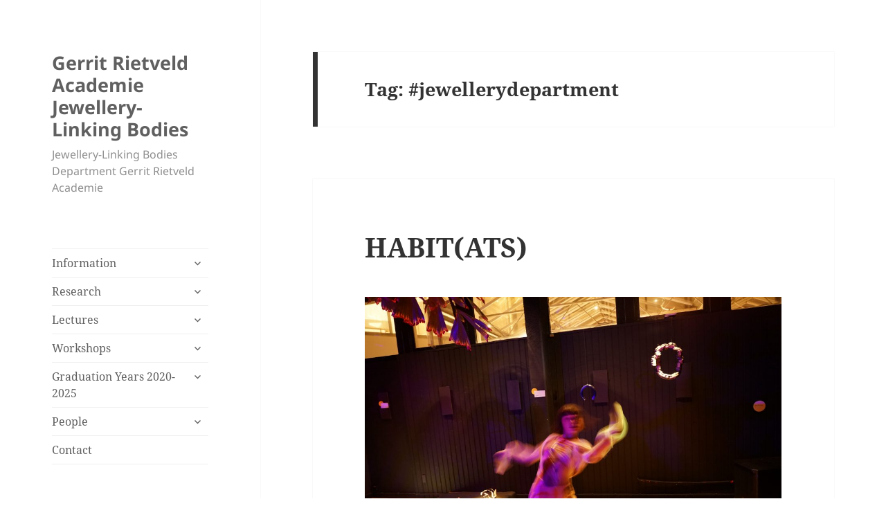

--- FILE ---
content_type: text/html; charset=UTF-8
request_url: https://www.jewellerydepartment.nl/tag/jewellerydepartment/
body_size: 19412
content:
<!DOCTYPE html>
<html lang="en-GB" class="no-js">
<head>
	<meta charset="UTF-8">
	<meta name="viewport" content="width=device-width, initial-scale=1.0">
	<link rel="profile" href="https://gmpg.org/xfn/11">
	<link rel="pingback" href="https://www.jewellerydepartment.nl/xmlrpc.php">
	<script>(function(html){html.className = html.className.replace(/\bno-js\b/,'js')})(document.documentElement);</script>
<title>#jewellerydepartment &#8211; Gerrit Rietveld Academie Jewellery-Linking Bodies</title>
<meta name='robots' content='max-image-preview:large' />
<link rel='dns-prefetch' href='//ws.sharethis.com' />
<link rel="alternate" type="application/rss+xml" title="Gerrit Rietveld Academie Jewellery-Linking Bodies &raquo; Feed" href="https://www.jewellerydepartment.nl/feed/" />
<link rel="alternate" type="application/rss+xml" title="Gerrit Rietveld Academie Jewellery-Linking Bodies &raquo; #jewellerydepartment Tag Feed" href="https://www.jewellerydepartment.nl/tag/jewellerydepartment/feed/" />
<style id='wp-img-auto-sizes-contain-inline-css'>
img:is([sizes=auto i],[sizes^="auto," i]){contain-intrinsic-size:3000px 1500px}
/*# sourceURL=wp-img-auto-sizes-contain-inline-css */
</style>
<style id='wp-emoji-styles-inline-css'>

	img.wp-smiley, img.emoji {
		display: inline !important;
		border: none !important;
		box-shadow: none !important;
		height: 1em !important;
		width: 1em !important;
		margin: 0 0.07em !important;
		vertical-align: -0.1em !important;
		background: none !important;
		padding: 0 !important;
	}
/*# sourceURL=wp-emoji-styles-inline-css */
</style>
<style id='wp-block-library-inline-css'>
:root{--wp-block-synced-color:#7a00df;--wp-block-synced-color--rgb:122,0,223;--wp-bound-block-color:var(--wp-block-synced-color);--wp-editor-canvas-background:#ddd;--wp-admin-theme-color:#007cba;--wp-admin-theme-color--rgb:0,124,186;--wp-admin-theme-color-darker-10:#006ba1;--wp-admin-theme-color-darker-10--rgb:0,107,160.5;--wp-admin-theme-color-darker-20:#005a87;--wp-admin-theme-color-darker-20--rgb:0,90,135;--wp-admin-border-width-focus:2px}@media (min-resolution:192dpi){:root{--wp-admin-border-width-focus:1.5px}}.wp-element-button{cursor:pointer}:root .has-very-light-gray-background-color{background-color:#eee}:root .has-very-dark-gray-background-color{background-color:#313131}:root .has-very-light-gray-color{color:#eee}:root .has-very-dark-gray-color{color:#313131}:root .has-vivid-green-cyan-to-vivid-cyan-blue-gradient-background{background:linear-gradient(135deg,#00d084,#0693e3)}:root .has-purple-crush-gradient-background{background:linear-gradient(135deg,#34e2e4,#4721fb 50%,#ab1dfe)}:root .has-hazy-dawn-gradient-background{background:linear-gradient(135deg,#faaca8,#dad0ec)}:root .has-subdued-olive-gradient-background{background:linear-gradient(135deg,#fafae1,#67a671)}:root .has-atomic-cream-gradient-background{background:linear-gradient(135deg,#fdd79a,#004a59)}:root .has-nightshade-gradient-background{background:linear-gradient(135deg,#330968,#31cdcf)}:root .has-midnight-gradient-background{background:linear-gradient(135deg,#020381,#2874fc)}:root{--wp--preset--font-size--normal:16px;--wp--preset--font-size--huge:42px}.has-regular-font-size{font-size:1em}.has-larger-font-size{font-size:2.625em}.has-normal-font-size{font-size:var(--wp--preset--font-size--normal)}.has-huge-font-size{font-size:var(--wp--preset--font-size--huge)}.has-text-align-center{text-align:center}.has-text-align-left{text-align:left}.has-text-align-right{text-align:right}.has-fit-text{white-space:nowrap!important}#end-resizable-editor-section{display:none}.aligncenter{clear:both}.items-justified-left{justify-content:flex-start}.items-justified-center{justify-content:center}.items-justified-right{justify-content:flex-end}.items-justified-space-between{justify-content:space-between}.screen-reader-text{border:0;clip-path:inset(50%);height:1px;margin:-1px;overflow:hidden;padding:0;position:absolute;width:1px;word-wrap:normal!important}.screen-reader-text:focus{background-color:#ddd;clip-path:none;color:#444;display:block;font-size:1em;height:auto;left:5px;line-height:normal;padding:15px 23px 14px;text-decoration:none;top:5px;width:auto;z-index:100000}html :where(.has-border-color){border-style:solid}html :where([style*=border-top-color]){border-top-style:solid}html :where([style*=border-right-color]){border-right-style:solid}html :where([style*=border-bottom-color]){border-bottom-style:solid}html :where([style*=border-left-color]){border-left-style:solid}html :where([style*=border-width]){border-style:solid}html :where([style*=border-top-width]){border-top-style:solid}html :where([style*=border-right-width]){border-right-style:solid}html :where([style*=border-bottom-width]){border-bottom-style:solid}html :where([style*=border-left-width]){border-left-style:solid}html :where(img[class*=wp-image-]){height:auto;max-width:100%}:where(figure){margin:0 0 1em}html :where(.is-position-sticky){--wp-admin--admin-bar--position-offset:var(--wp-admin--admin-bar--height,0px)}@media screen and (max-width:600px){html :where(.is-position-sticky){--wp-admin--admin-bar--position-offset:0px}}

/*# sourceURL=wp-block-library-inline-css */
</style><style id='wp-block-image-inline-css'>
.wp-block-image>a,.wp-block-image>figure>a{display:inline-block}.wp-block-image img{box-sizing:border-box;height:auto;max-width:100%;vertical-align:bottom}@media not (prefers-reduced-motion){.wp-block-image img.hide{visibility:hidden}.wp-block-image img.show{animation:show-content-image .4s}}.wp-block-image[style*=border-radius] img,.wp-block-image[style*=border-radius]>a{border-radius:inherit}.wp-block-image.has-custom-border img{box-sizing:border-box}.wp-block-image.aligncenter{text-align:center}.wp-block-image.alignfull>a,.wp-block-image.alignwide>a{width:100%}.wp-block-image.alignfull img,.wp-block-image.alignwide img{height:auto;width:100%}.wp-block-image .aligncenter,.wp-block-image .alignleft,.wp-block-image .alignright,.wp-block-image.aligncenter,.wp-block-image.alignleft,.wp-block-image.alignright{display:table}.wp-block-image .aligncenter>figcaption,.wp-block-image .alignleft>figcaption,.wp-block-image .alignright>figcaption,.wp-block-image.aligncenter>figcaption,.wp-block-image.alignleft>figcaption,.wp-block-image.alignright>figcaption{caption-side:bottom;display:table-caption}.wp-block-image .alignleft{float:left;margin:.5em 1em .5em 0}.wp-block-image .alignright{float:right;margin:.5em 0 .5em 1em}.wp-block-image .aligncenter{margin-left:auto;margin-right:auto}.wp-block-image :where(figcaption){margin-bottom:1em;margin-top:.5em}.wp-block-image.is-style-circle-mask img{border-radius:9999px}@supports ((-webkit-mask-image:none) or (mask-image:none)) or (-webkit-mask-image:none){.wp-block-image.is-style-circle-mask img{border-radius:0;-webkit-mask-image:url('data:image/svg+xml;utf8,<svg viewBox="0 0 100 100" xmlns="http://www.w3.org/2000/svg"><circle cx="50" cy="50" r="50"/></svg>');mask-image:url('data:image/svg+xml;utf8,<svg viewBox="0 0 100 100" xmlns="http://www.w3.org/2000/svg"><circle cx="50" cy="50" r="50"/></svg>');mask-mode:alpha;-webkit-mask-position:center;mask-position:center;-webkit-mask-repeat:no-repeat;mask-repeat:no-repeat;-webkit-mask-size:contain;mask-size:contain}}:root :where(.wp-block-image.is-style-rounded img,.wp-block-image .is-style-rounded img){border-radius:9999px}.wp-block-image figure{margin:0}.wp-lightbox-container{display:flex;flex-direction:column;position:relative}.wp-lightbox-container img{cursor:zoom-in}.wp-lightbox-container img:hover+button{opacity:1}.wp-lightbox-container button{align-items:center;backdrop-filter:blur(16px) saturate(180%);background-color:#5a5a5a40;border:none;border-radius:4px;cursor:zoom-in;display:flex;height:20px;justify-content:center;opacity:0;padding:0;position:absolute;right:16px;text-align:center;top:16px;width:20px;z-index:100}@media not (prefers-reduced-motion){.wp-lightbox-container button{transition:opacity .2s ease}}.wp-lightbox-container button:focus-visible{outline:3px auto #5a5a5a40;outline:3px auto -webkit-focus-ring-color;outline-offset:3px}.wp-lightbox-container button:hover{cursor:pointer;opacity:1}.wp-lightbox-container button:focus{opacity:1}.wp-lightbox-container button:focus,.wp-lightbox-container button:hover,.wp-lightbox-container button:not(:hover):not(:active):not(.has-background){background-color:#5a5a5a40;border:none}.wp-lightbox-overlay{box-sizing:border-box;cursor:zoom-out;height:100vh;left:0;overflow:hidden;position:fixed;top:0;visibility:hidden;width:100%;z-index:100000}.wp-lightbox-overlay .close-button{align-items:center;cursor:pointer;display:flex;justify-content:center;min-height:40px;min-width:40px;padding:0;position:absolute;right:calc(env(safe-area-inset-right) + 16px);top:calc(env(safe-area-inset-top) + 16px);z-index:5000000}.wp-lightbox-overlay .close-button:focus,.wp-lightbox-overlay .close-button:hover,.wp-lightbox-overlay .close-button:not(:hover):not(:active):not(.has-background){background:none;border:none}.wp-lightbox-overlay .lightbox-image-container{height:var(--wp--lightbox-container-height);left:50%;overflow:hidden;position:absolute;top:50%;transform:translate(-50%,-50%);transform-origin:top left;width:var(--wp--lightbox-container-width);z-index:9999999999}.wp-lightbox-overlay .wp-block-image{align-items:center;box-sizing:border-box;display:flex;height:100%;justify-content:center;margin:0;position:relative;transform-origin:0 0;width:100%;z-index:3000000}.wp-lightbox-overlay .wp-block-image img{height:var(--wp--lightbox-image-height);min-height:var(--wp--lightbox-image-height);min-width:var(--wp--lightbox-image-width);width:var(--wp--lightbox-image-width)}.wp-lightbox-overlay .wp-block-image figcaption{display:none}.wp-lightbox-overlay button{background:none;border:none}.wp-lightbox-overlay .scrim{background-color:#fff;height:100%;opacity:.9;position:absolute;width:100%;z-index:2000000}.wp-lightbox-overlay.active{visibility:visible}@media not (prefers-reduced-motion){.wp-lightbox-overlay.active{animation:turn-on-visibility .25s both}.wp-lightbox-overlay.active img{animation:turn-on-visibility .35s both}.wp-lightbox-overlay.show-closing-animation:not(.active){animation:turn-off-visibility .35s both}.wp-lightbox-overlay.show-closing-animation:not(.active) img{animation:turn-off-visibility .25s both}.wp-lightbox-overlay.zoom.active{animation:none;opacity:1;visibility:visible}.wp-lightbox-overlay.zoom.active .lightbox-image-container{animation:lightbox-zoom-in .4s}.wp-lightbox-overlay.zoom.active .lightbox-image-container img{animation:none}.wp-lightbox-overlay.zoom.active .scrim{animation:turn-on-visibility .4s forwards}.wp-lightbox-overlay.zoom.show-closing-animation:not(.active){animation:none}.wp-lightbox-overlay.zoom.show-closing-animation:not(.active) .lightbox-image-container{animation:lightbox-zoom-out .4s}.wp-lightbox-overlay.zoom.show-closing-animation:not(.active) .lightbox-image-container img{animation:none}.wp-lightbox-overlay.zoom.show-closing-animation:not(.active) .scrim{animation:turn-off-visibility .4s forwards}}@keyframes show-content-image{0%{visibility:hidden}99%{visibility:hidden}to{visibility:visible}}@keyframes turn-on-visibility{0%{opacity:0}to{opacity:1}}@keyframes turn-off-visibility{0%{opacity:1;visibility:visible}99%{opacity:0;visibility:visible}to{opacity:0;visibility:hidden}}@keyframes lightbox-zoom-in{0%{transform:translate(calc((-100vw + var(--wp--lightbox-scrollbar-width))/2 + var(--wp--lightbox-initial-left-position)),calc(-50vh + var(--wp--lightbox-initial-top-position))) scale(var(--wp--lightbox-scale))}to{transform:translate(-50%,-50%) scale(1)}}@keyframes lightbox-zoom-out{0%{transform:translate(-50%,-50%) scale(1);visibility:visible}99%{visibility:visible}to{transform:translate(calc((-100vw + var(--wp--lightbox-scrollbar-width))/2 + var(--wp--lightbox-initial-left-position)),calc(-50vh + var(--wp--lightbox-initial-top-position))) scale(var(--wp--lightbox-scale));visibility:hidden}}
/*# sourceURL=https://www.jewellerydepartment.nl/wp-includes/blocks/image/style.min.css */
</style>
<style id='wp-block-image-theme-inline-css'>
:root :where(.wp-block-image figcaption){color:#555;font-size:13px;text-align:center}.is-dark-theme :root :where(.wp-block-image figcaption){color:#ffffffa6}.wp-block-image{margin:0 0 1em}
/*# sourceURL=https://www.jewellerydepartment.nl/wp-includes/blocks/image/theme.min.css */
</style>
<style id='wp-block-paragraph-inline-css'>
.is-small-text{font-size:.875em}.is-regular-text{font-size:1em}.is-large-text{font-size:2.25em}.is-larger-text{font-size:3em}.has-drop-cap:not(:focus):first-letter{float:left;font-size:8.4em;font-style:normal;font-weight:100;line-height:.68;margin:.05em .1em 0 0;text-transform:uppercase}body.rtl .has-drop-cap:not(:focus):first-letter{float:none;margin-left:.1em}p.has-drop-cap.has-background{overflow:hidden}:root :where(p.has-background){padding:1.25em 2.375em}:where(p.has-text-color:not(.has-link-color)) a{color:inherit}p.has-text-align-left[style*="writing-mode:vertical-lr"],p.has-text-align-right[style*="writing-mode:vertical-rl"]{rotate:180deg}
/*# sourceURL=https://www.jewellerydepartment.nl/wp-includes/blocks/paragraph/style.min.css */
</style>
<style id='global-styles-inline-css'>
:root{--wp--preset--aspect-ratio--square: 1;--wp--preset--aspect-ratio--4-3: 4/3;--wp--preset--aspect-ratio--3-4: 3/4;--wp--preset--aspect-ratio--3-2: 3/2;--wp--preset--aspect-ratio--2-3: 2/3;--wp--preset--aspect-ratio--16-9: 16/9;--wp--preset--aspect-ratio--9-16: 9/16;--wp--preset--color--black: #000000;--wp--preset--color--cyan-bluish-gray: #abb8c3;--wp--preset--color--white: #fff;--wp--preset--color--pale-pink: #f78da7;--wp--preset--color--vivid-red: #cf2e2e;--wp--preset--color--luminous-vivid-orange: #ff6900;--wp--preset--color--luminous-vivid-amber: #fcb900;--wp--preset--color--light-green-cyan: #7bdcb5;--wp--preset--color--vivid-green-cyan: #00d084;--wp--preset--color--pale-cyan-blue: #8ed1fc;--wp--preset--color--vivid-cyan-blue: #0693e3;--wp--preset--color--vivid-purple: #9b51e0;--wp--preset--color--dark-gray: #111;--wp--preset--color--light-gray: #f1f1f1;--wp--preset--color--yellow: #f4ca16;--wp--preset--color--dark-brown: #352712;--wp--preset--color--medium-pink: #e53b51;--wp--preset--color--light-pink: #ffe5d1;--wp--preset--color--dark-purple: #2e2256;--wp--preset--color--purple: #674970;--wp--preset--color--blue-gray: #22313f;--wp--preset--color--bright-blue: #55c3dc;--wp--preset--color--light-blue: #e9f2f9;--wp--preset--gradient--vivid-cyan-blue-to-vivid-purple: linear-gradient(135deg,rgb(6,147,227) 0%,rgb(155,81,224) 100%);--wp--preset--gradient--light-green-cyan-to-vivid-green-cyan: linear-gradient(135deg,rgb(122,220,180) 0%,rgb(0,208,130) 100%);--wp--preset--gradient--luminous-vivid-amber-to-luminous-vivid-orange: linear-gradient(135deg,rgb(252,185,0) 0%,rgb(255,105,0) 100%);--wp--preset--gradient--luminous-vivid-orange-to-vivid-red: linear-gradient(135deg,rgb(255,105,0) 0%,rgb(207,46,46) 100%);--wp--preset--gradient--very-light-gray-to-cyan-bluish-gray: linear-gradient(135deg,rgb(238,238,238) 0%,rgb(169,184,195) 100%);--wp--preset--gradient--cool-to-warm-spectrum: linear-gradient(135deg,rgb(74,234,220) 0%,rgb(151,120,209) 20%,rgb(207,42,186) 40%,rgb(238,44,130) 60%,rgb(251,105,98) 80%,rgb(254,248,76) 100%);--wp--preset--gradient--blush-light-purple: linear-gradient(135deg,rgb(255,206,236) 0%,rgb(152,150,240) 100%);--wp--preset--gradient--blush-bordeaux: linear-gradient(135deg,rgb(254,205,165) 0%,rgb(254,45,45) 50%,rgb(107,0,62) 100%);--wp--preset--gradient--luminous-dusk: linear-gradient(135deg,rgb(255,203,112) 0%,rgb(199,81,192) 50%,rgb(65,88,208) 100%);--wp--preset--gradient--pale-ocean: linear-gradient(135deg,rgb(255,245,203) 0%,rgb(182,227,212) 50%,rgb(51,167,181) 100%);--wp--preset--gradient--electric-grass: linear-gradient(135deg,rgb(202,248,128) 0%,rgb(113,206,126) 100%);--wp--preset--gradient--midnight: linear-gradient(135deg,rgb(2,3,129) 0%,rgb(40,116,252) 100%);--wp--preset--gradient--dark-gray-gradient-gradient: linear-gradient(90deg, rgba(17,17,17,1) 0%, rgba(42,42,42,1) 100%);--wp--preset--gradient--light-gray-gradient: linear-gradient(90deg, rgba(241,241,241,1) 0%, rgba(215,215,215,1) 100%);--wp--preset--gradient--white-gradient: linear-gradient(90deg, rgba(255,255,255,1) 0%, rgba(230,230,230,1) 100%);--wp--preset--gradient--yellow-gradient: linear-gradient(90deg, rgba(244,202,22,1) 0%, rgba(205,168,10,1) 100%);--wp--preset--gradient--dark-brown-gradient: linear-gradient(90deg, rgba(53,39,18,1) 0%, rgba(91,67,31,1) 100%);--wp--preset--gradient--medium-pink-gradient: linear-gradient(90deg, rgba(229,59,81,1) 0%, rgba(209,28,51,1) 100%);--wp--preset--gradient--light-pink-gradient: linear-gradient(90deg, rgba(255,229,209,1) 0%, rgba(255,200,158,1) 100%);--wp--preset--gradient--dark-purple-gradient: linear-gradient(90deg, rgba(46,34,86,1) 0%, rgba(66,48,123,1) 100%);--wp--preset--gradient--purple-gradient: linear-gradient(90deg, rgba(103,73,112,1) 0%, rgba(131,93,143,1) 100%);--wp--preset--gradient--blue-gray-gradient: linear-gradient(90deg, rgba(34,49,63,1) 0%, rgba(52,75,96,1) 100%);--wp--preset--gradient--bright-blue-gradient: linear-gradient(90deg, rgba(85,195,220,1) 0%, rgba(43,180,211,1) 100%);--wp--preset--gradient--light-blue-gradient: linear-gradient(90deg, rgba(233,242,249,1) 0%, rgba(193,218,238,1) 100%);--wp--preset--font-size--small: 13px;--wp--preset--font-size--medium: 20px;--wp--preset--font-size--large: 36px;--wp--preset--font-size--x-large: 42px;--wp--preset--spacing--20: 0.44rem;--wp--preset--spacing--30: 0.67rem;--wp--preset--spacing--40: 1rem;--wp--preset--spacing--50: 1.5rem;--wp--preset--spacing--60: 2.25rem;--wp--preset--spacing--70: 3.38rem;--wp--preset--spacing--80: 5.06rem;--wp--preset--shadow--natural: 6px 6px 9px rgba(0, 0, 0, 0.2);--wp--preset--shadow--deep: 12px 12px 50px rgba(0, 0, 0, 0.4);--wp--preset--shadow--sharp: 6px 6px 0px rgba(0, 0, 0, 0.2);--wp--preset--shadow--outlined: 6px 6px 0px -3px rgb(255, 255, 255), 6px 6px rgb(0, 0, 0);--wp--preset--shadow--crisp: 6px 6px 0px rgb(0, 0, 0);}:where(.is-layout-flex){gap: 0.5em;}:where(.is-layout-grid){gap: 0.5em;}body .is-layout-flex{display: flex;}.is-layout-flex{flex-wrap: wrap;align-items: center;}.is-layout-flex > :is(*, div){margin: 0;}body .is-layout-grid{display: grid;}.is-layout-grid > :is(*, div){margin: 0;}:where(.wp-block-columns.is-layout-flex){gap: 2em;}:where(.wp-block-columns.is-layout-grid){gap: 2em;}:where(.wp-block-post-template.is-layout-flex){gap: 1.25em;}:where(.wp-block-post-template.is-layout-grid){gap: 1.25em;}.has-black-color{color: var(--wp--preset--color--black) !important;}.has-cyan-bluish-gray-color{color: var(--wp--preset--color--cyan-bluish-gray) !important;}.has-white-color{color: var(--wp--preset--color--white) !important;}.has-pale-pink-color{color: var(--wp--preset--color--pale-pink) !important;}.has-vivid-red-color{color: var(--wp--preset--color--vivid-red) !important;}.has-luminous-vivid-orange-color{color: var(--wp--preset--color--luminous-vivid-orange) !important;}.has-luminous-vivid-amber-color{color: var(--wp--preset--color--luminous-vivid-amber) !important;}.has-light-green-cyan-color{color: var(--wp--preset--color--light-green-cyan) !important;}.has-vivid-green-cyan-color{color: var(--wp--preset--color--vivid-green-cyan) !important;}.has-pale-cyan-blue-color{color: var(--wp--preset--color--pale-cyan-blue) !important;}.has-vivid-cyan-blue-color{color: var(--wp--preset--color--vivid-cyan-blue) !important;}.has-vivid-purple-color{color: var(--wp--preset--color--vivid-purple) !important;}.has-black-background-color{background-color: var(--wp--preset--color--black) !important;}.has-cyan-bluish-gray-background-color{background-color: var(--wp--preset--color--cyan-bluish-gray) !important;}.has-white-background-color{background-color: var(--wp--preset--color--white) !important;}.has-pale-pink-background-color{background-color: var(--wp--preset--color--pale-pink) !important;}.has-vivid-red-background-color{background-color: var(--wp--preset--color--vivid-red) !important;}.has-luminous-vivid-orange-background-color{background-color: var(--wp--preset--color--luminous-vivid-orange) !important;}.has-luminous-vivid-amber-background-color{background-color: var(--wp--preset--color--luminous-vivid-amber) !important;}.has-light-green-cyan-background-color{background-color: var(--wp--preset--color--light-green-cyan) !important;}.has-vivid-green-cyan-background-color{background-color: var(--wp--preset--color--vivid-green-cyan) !important;}.has-pale-cyan-blue-background-color{background-color: var(--wp--preset--color--pale-cyan-blue) !important;}.has-vivid-cyan-blue-background-color{background-color: var(--wp--preset--color--vivid-cyan-blue) !important;}.has-vivid-purple-background-color{background-color: var(--wp--preset--color--vivid-purple) !important;}.has-black-border-color{border-color: var(--wp--preset--color--black) !important;}.has-cyan-bluish-gray-border-color{border-color: var(--wp--preset--color--cyan-bluish-gray) !important;}.has-white-border-color{border-color: var(--wp--preset--color--white) !important;}.has-pale-pink-border-color{border-color: var(--wp--preset--color--pale-pink) !important;}.has-vivid-red-border-color{border-color: var(--wp--preset--color--vivid-red) !important;}.has-luminous-vivid-orange-border-color{border-color: var(--wp--preset--color--luminous-vivid-orange) !important;}.has-luminous-vivid-amber-border-color{border-color: var(--wp--preset--color--luminous-vivid-amber) !important;}.has-light-green-cyan-border-color{border-color: var(--wp--preset--color--light-green-cyan) !important;}.has-vivid-green-cyan-border-color{border-color: var(--wp--preset--color--vivid-green-cyan) !important;}.has-pale-cyan-blue-border-color{border-color: var(--wp--preset--color--pale-cyan-blue) !important;}.has-vivid-cyan-blue-border-color{border-color: var(--wp--preset--color--vivid-cyan-blue) !important;}.has-vivid-purple-border-color{border-color: var(--wp--preset--color--vivid-purple) !important;}.has-vivid-cyan-blue-to-vivid-purple-gradient-background{background: var(--wp--preset--gradient--vivid-cyan-blue-to-vivid-purple) !important;}.has-light-green-cyan-to-vivid-green-cyan-gradient-background{background: var(--wp--preset--gradient--light-green-cyan-to-vivid-green-cyan) !important;}.has-luminous-vivid-amber-to-luminous-vivid-orange-gradient-background{background: var(--wp--preset--gradient--luminous-vivid-amber-to-luminous-vivid-orange) !important;}.has-luminous-vivid-orange-to-vivid-red-gradient-background{background: var(--wp--preset--gradient--luminous-vivid-orange-to-vivid-red) !important;}.has-very-light-gray-to-cyan-bluish-gray-gradient-background{background: var(--wp--preset--gradient--very-light-gray-to-cyan-bluish-gray) !important;}.has-cool-to-warm-spectrum-gradient-background{background: var(--wp--preset--gradient--cool-to-warm-spectrum) !important;}.has-blush-light-purple-gradient-background{background: var(--wp--preset--gradient--blush-light-purple) !important;}.has-blush-bordeaux-gradient-background{background: var(--wp--preset--gradient--blush-bordeaux) !important;}.has-luminous-dusk-gradient-background{background: var(--wp--preset--gradient--luminous-dusk) !important;}.has-pale-ocean-gradient-background{background: var(--wp--preset--gradient--pale-ocean) !important;}.has-electric-grass-gradient-background{background: var(--wp--preset--gradient--electric-grass) !important;}.has-midnight-gradient-background{background: var(--wp--preset--gradient--midnight) !important;}.has-small-font-size{font-size: var(--wp--preset--font-size--small) !important;}.has-medium-font-size{font-size: var(--wp--preset--font-size--medium) !important;}.has-large-font-size{font-size: var(--wp--preset--font-size--large) !important;}.has-x-large-font-size{font-size: var(--wp--preset--font-size--x-large) !important;}
/*# sourceURL=global-styles-inline-css */
</style>

<style id='classic-theme-styles-inline-css'>
/*! This file is auto-generated */
.wp-block-button__link{color:#fff;background-color:#32373c;border-radius:9999px;box-shadow:none;text-decoration:none;padding:calc(.667em + 2px) calc(1.333em + 2px);font-size:1.125em}.wp-block-file__button{background:#32373c;color:#fff;text-decoration:none}
/*# sourceURL=/wp-includes/css/classic-themes.min.css */
</style>
<link rel='stylesheet' id='twentyfifteen-fonts-css' href='https://www.jewellerydepartment.nl/wp-content/themes/twentyfifteen/assets/fonts/noto-sans-plus-noto-serif-plus-inconsolata.css?ver=20230328' media='all' />
<link rel='stylesheet' id='genericons-css' href='https://www.jewellerydepartment.nl/wp-content/themes/twentyfifteen/genericons/genericons.css?ver=20201026' media='all' />
<link rel='stylesheet' id='twentyfifteen-style-css' href='https://www.jewellerydepartment.nl/wp-content/themes/twentyfifteen/style.css?ver=20250415' media='all' />
<style id='twentyfifteen-style-inline-css'>

		/* Custom Sidebar Text Color */
		.site-title a,
		.site-description,
		.secondary-toggle:before {
			color: #606060;
		}

		.site-title a:hover,
		.site-title a:focus {
			color: rgba( 96, 96, 96, 0.7);
		}

		.secondary-toggle {
			border-color: rgba( 96, 96, 96, 0.1);
		}

		.secondary-toggle:hover,
		.secondary-toggle:focus {
			border-color: rgba( 96, 96, 96, 0.3);
		}

		.site-title a {
			outline-color: rgba( 96, 96, 96, 0.3);
		}

		@media screen and (min-width: 59.6875em) {
			.secondary a,
			.dropdown-toggle:after,
			.widget-title,
			.widget blockquote cite,
			.widget blockquote small {
				color: #606060;
			}

			.widget button,
			.widget input[type="button"],
			.widget input[type="reset"],
			.widget input[type="submit"],
			.widget_calendar tbody a {
				background-color: #606060;
			}

			.textwidget a {
				border-color: #606060;
			}

			.secondary a:hover,
			.secondary a:focus,
			.main-navigation .menu-item-description,
			.widget,
			.widget blockquote,
			.widget .wp-caption-text,
			.widget .gallery-caption {
				color: rgba( 96, 96, 96, 0.7);
			}

			.widget button:hover,
			.widget button:focus,
			.widget input[type="button"]:hover,
			.widget input[type="button"]:focus,
			.widget input[type="reset"]:hover,
			.widget input[type="reset"]:focus,
			.widget input[type="submit"]:hover,
			.widget input[type="submit"]:focus,
			.widget_calendar tbody a:hover,
			.widget_calendar tbody a:focus {
				background-color: rgba( 96, 96, 96, 0.7);
			}

			.widget blockquote {
				border-color: rgba( 96, 96, 96, 0.7);
			}

			.main-navigation ul,
			.main-navigation li,
			.secondary-toggle,
			.widget input,
			.widget textarea,
			.widget table,
			.widget th,
			.widget td,
			.widget pre,
			.widget li,
			.widget_categories .children,
			.widget_nav_menu .sub-menu,
			.widget_pages .children,
			.widget abbr[title] {
				border-color: rgba( 96, 96, 96, 0.1);
			}

			.dropdown-toggle:hover,
			.dropdown-toggle:focus,
			.widget hr {
				background-color: rgba( 96, 96, 96, 0.1);
			}

			.widget input:focus,
			.widget textarea:focus {
				border-color: rgba( 96, 96, 96, 0.3);
			}

			.sidebar a:focus,
			.dropdown-toggle:focus {
				outline-color: rgba( 96, 96, 96, 0.3);
			}
		}
	
/*# sourceURL=twentyfifteen-style-inline-css */
</style>
<link rel='stylesheet' id='twentyfifteen-block-style-css' href='https://www.jewellerydepartment.nl/wp-content/themes/twentyfifteen/css/blocks.css?ver=20240715' media='all' />
<script src="https://www.jewellerydepartment.nl/wp-includes/js/jquery/jquery.min.js?ver=3.7.1" id="jquery-core-js"></script>
<script src="https://www.jewellerydepartment.nl/wp-includes/js/jquery/jquery-migrate.min.js?ver=3.4.1" id="jquery-migrate-js"></script>
<script id="twentyfifteen-script-js-extra">
var screenReaderText = {"expand":"\u003Cspan class=\"screen-reader-text\"\u003Eexpand child menu\u003C/span\u003E","collapse":"\u003Cspan class=\"screen-reader-text\"\u003Ecollapse child menu\u003C/span\u003E"};
//# sourceURL=twentyfifteen-script-js-extra
</script>
<script src="https://www.jewellerydepartment.nl/wp-content/themes/twentyfifteen/js/functions.js?ver=20250303" id="twentyfifteen-script-js" defer data-wp-strategy="defer"></script>
<script id='st_insights_js' src="https://ws.sharethis.com/button/st_insights.js?publisher=eba0f3ba-f9ab-408c-bc68-c28af5afe749&amp;product=feather&amp;ver=1763462005" id="feather-sharethis-js"></script>
<link rel="https://api.w.org/" href="https://www.jewellerydepartment.nl/wp-json/" /><link rel="alternate" title="JSON" type="application/json" href="https://www.jewellerydepartment.nl/wp-json/wp/v2/tags/80" /><link rel="EditURI" type="application/rsd+xml" title="RSD" href="https://www.jewellerydepartment.nl/xmlrpc.php?rsd" />
<meta name="generator" content="WordPress 6.9" />
<script type="text/javascript">//<![CDATA[
  function external_links_in_new_windows_loop() {
    if (!document.links) {
      document.links = document.getElementsByTagName('a');
    }
    var change_link = false;
    var force = '';
    var ignore = '';

    for (var t=0; t<document.links.length; t++) {
      var all_links = document.links[t];
      change_link = false;
      
      if(document.links[t].hasAttribute('onClick') == false) {
        // forced if the address starts with http (or also https), but does not link to the current domain
        if(all_links.href.search(/^http/) != -1 && all_links.href.search('www.jewellerydepartment.nl') == -1 && all_links.href.search(/^#/) == -1) {
          // console.log('Changed ' + all_links.href);
          change_link = true;
        }
          
        if(force != '' && all_links.href.search(force) != -1) {
          // forced
          // console.log('force ' + all_links.href);
          change_link = true;
        }
        
        if(ignore != '' && all_links.href.search(ignore) != -1) {
          // console.log('ignore ' + all_links.href);
          // ignored
          change_link = false;
        }

        if(change_link == true) {
          // console.log('Changed ' + all_links.href);
          document.links[t].setAttribute('onClick', 'javascript:window.open(\'' + all_links.href.replace(/'/g, '') + '\', \'_blank\', \'noopener\'); return false;');
          document.links[t].removeAttribute('target');
        }
      }
    }
  }
  
  // Load
  function external_links_in_new_windows_load(func)
  {  
    var oldonload = window.onload;
    if (typeof window.onload != 'function'){
      window.onload = func;
    } else {
      window.onload = function(){
        oldonload();
        func();
      }
    }
  }

  external_links_in_new_windows_load(external_links_in_new_windows_loop);
  //]]></script>


<style type="text/css"></style>
<style id="custom-background-css">
body.custom-background { background-color: #ffffff; }
</style>
	<style>
.synved-social-resolution-single {
display: inline-block;
}
.synved-social-resolution-normal {
display: inline-block;
}
.synved-social-resolution-hidef {
display: none;
}

@media only screen and (min--moz-device-pixel-ratio: 2),
only screen and (-o-min-device-pixel-ratio: 2/1),
only screen and (-webkit-min-device-pixel-ratio: 2),
only screen and (min-device-pixel-ratio: 2),
only screen and (min-resolution: 2dppx),
only screen and (min-resolution: 192dpi) {
	.synved-social-resolution-normal {
	display: none;
	}
	.synved-social-resolution-hidef {
	display: inline-block;
	}
}
</style></head>

<body data-rsssl=1 class="archive tag tag-jewellerydepartment tag-80 custom-background wp-embed-responsive wp-theme-twentyfifteen">
<div id="page" class="hfeed site">
	<a class="skip-link screen-reader-text" href="#content">
		Skip to content	</a>

	<div id="sidebar" class="sidebar">
		<header id="masthead" class="site-header">
			<div class="site-branding">
										<p class="site-title"><a href="https://www.jewellerydepartment.nl/" rel="home" >Gerrit Rietveld Academie Jewellery-Linking Bodies</a></p>
												<p class="site-description">Jewellery-Linking Bodies Department Gerrit Rietveld Academie</p>
										<button class="secondary-toggle">Menu and widgets</button>
			</div><!-- .site-branding -->
		</header><!-- .site-header -->

			<div id="secondary" class="secondary">

					<nav id="site-navigation" class="main-navigation">
				<div class="menu-menu1-container"><ul id="menu-menu1" class="nav-menu"><li id="menu-item-742" class="menu-item menu-item-type-custom menu-item-object-custom menu-item-has-children menu-item-742"><a>Information</a>
<ul class="sub-menu">
	<li id="menu-item-50" class="menu-item menu-item-type-post_type menu-item-object-page menu-item-50"><a href="https://www.jewellerydepartment.nl/information/info/">Vision</a></li>
	<li id="menu-item-49" class="menu-item menu-item-type-post_type menu-item-object-page menu-item-49"><a href="https://www.jewellerydepartment.nl/information/admission/">Admission</a></li>
	<li id="menu-item-52" class="menu-item menu-item-type-custom menu-item-object-custom menu-item-52"><a href="https://rietveldacademie.nl/">Academy Site</a></li>
</ul>
</li>
<li id="menu-item-747" class="menu-item menu-item-type-custom menu-item-object-custom menu-item-has-children menu-item-747"><a>Research</a>
<ul class="sub-menu">
	<li id="menu-item-3813" class="menu-item menu-item-type-post_type menu-item-object-page menu-item-3813"><a href="https://www.jewellerydepartment.nl/on-relational-making-and-the-scale-of-care/">On Relational Making and the Scale of Care</a></li>
	<li id="menu-item-3754" class="menu-item menu-item-type-post_type menu-item-object-post menu-item-3754"><a href="https://www.jewellerydepartment.nl/opening-of-the-patient-rooms/">Opening of the patient rooms</a></li>
	<li id="menu-item-3414" class="menu-item menu-item-type-post_type menu-item-object-page menu-item-3414"><a href="https://www.jewellerydepartment.nl/biome-nest-collaboration-with-umc-hospital-amsterdam/">Biome Nest- Collaboration with UMC hospital Amsterdam 2024</a></li>
	<li id="menu-item-3211" class="menu-item menu-item-type-post_type menu-item-object-page menu-item-3211"><a href="https://www.jewellerydepartment.nl/written-in-the-body-a-research-project-in-collaboration-with-vumc-hospital-in-amsterdam/">Written in the Body- a research project in collaboration with VU/MC hospital in Amsterdam</a></li>
	<li id="menu-item-3306" class="menu-item menu-item-type-post_type menu-item-object-page menu-item-3306"><a href="https://www.jewellerydepartment.nl/biome-nest-exhibition-by-jewellery-linking-bodies-department/">Biome Nest- exhibition by Jewellery- Linking Bodies department</a></li>
	<li id="menu-item-3078" class="menu-item menu-item-type-post_type menu-item-object-page menu-item-3078"><a href="https://www.jewellerydepartment.nl/patricia-domingues-jewellery-linking-bodies-research-fellow-2022-2023/">Patrícia Domingues, Jewellery – Linking Bodies Research Fellow 2022-2023</a></li>
	<li id="menu-item-3084" class="menu-item menu-item-type-post_type menu-item-object-page menu-item-3084"><a href="https://www.jewellerydepartment.nl/bodies-of-knowledge-works-by-student-and-alumni-2018-2023/">Bodies Of Knowledge – works by student and alumni (2018-2023)</a></li>
	<li id="menu-item-2756" class="menu-item menu-item-type-post_type menu-item-object-post menu-item-2756"><a href="https://www.jewellerydepartment.nl/jewellery-linking-bodies-as-part-of-rietveld-un-cut-at-the-stedelijk-museum-all-that-is-solid-is-a-lie-part-ii/">Jewellery – Linking Bodies as part of Rietveld Uncut at the Stedelijk Museum: ALL THAT IS SOLID IS A LIE (part II)</a></li>
	<li id="menu-item-2757" class="menu-item menu-item-type-post_type menu-item-object-post menu-item-2757"><a href="https://www.jewellerydepartment.nl/all-thats-solid-a-lie/">&#8216;ALL THAT’S SOLID, A LIE!&#8217;</a></li>
	<li id="menu-item-2916" class="menu-item menu-item-type-post_type menu-item-object-page menu-item-2916"><a href="https://www.jewellerydepartment.nl/affective-spaces-exploring-with-the-field-academy-at-strandlab-almere-2022/">AFFECTIVE SPACES – exploring with the field academy at StrandLab Almere 2022</a></li>
	<li id="menu-item-2573" class="menu-item menu-item-type-post_type menu-item-object-page menu-item-2573"><a href="https://www.jewellerydepartment.nl/clementine-edwards-jewellery-linking-bodies-research-fellow-2021-2022/">Clementine Edwards – Jewellery Linking- Bodies Research Fellow 2021-2022</a></li>
	<li id="menu-item-2470" class="menu-item menu-item-type-post_type menu-item-object-page menu-item-2470"><a href="https://www.jewellerydepartment.nl/intimate-spaces-gerrit-rietveld-academie-and-field-academy-march-16-april-30-2021/">INTIMATE SPACES GERRIT RIETVELD ACADEMIE AND FIELD ACADEMY MARCH 16 – APRIL 30, 2021</a></li>
	<li id="menu-item-2421" class="menu-item menu-item-type-post_type menu-item-object-page menu-item-2421"><a href="https://www.jewellerydepartment.nl/what-have-the-huygens-ever-done-for-us-project-in-collaboration-huygens-hofwijck-museum/">RIETVELD – HUYGENS EXCHANGE What has Huygens ever done for us? 2020-2022</a></li>
	<li id="menu-item-1850" class="menu-item menu-item-type-post_type menu-item-object-page menu-item-1850"><a href="https://www.jewellerydepartment.nl/habitatsproject/">HABIT(ATS)</a></li>
	<li id="menu-item-1714" class="menu-item menu-item-type-post_type menu-item-object-page menu-item-1714"><a href="https://www.jewellerydepartment.nl/cactus-pig-mondriaan-and-spider/">CACTUS, PIG, MONDRIAAN AND SPIDER</a></li>
	<li id="menu-item-1565" class="menu-item menu-item-type-post_type menu-item-object-page menu-item-1565"><a href="https://www.jewellerydepartment.nl/open-tanks/">Open Tanks</a></li>
	<li id="menu-item-421" class="menu-item menu-item-type-post_type menu-item-object-page menu-item-421"><a href="https://www.jewellerydepartment.nl/archive/plastic-surgery-project/">Plastic Surgery Project</a></li>
</ul>
</li>
<li id="menu-item-3885" class="menu-item menu-item-type-custom menu-item-object-custom menu-item-has-children menu-item-3885"><a>Lectures</a>
<ul class="sub-menu">
	<li id="menu-item-3731" class="menu-item menu-item-type-post_type menu-item-object-post menu-item-3731"><a href="https://www.jewellerydepartment.nl/in-dialogue-with-amy-suo-wu-sebastiaan-kramer-tuesday-13-may/">In Dialogue with Amy Suo Wu &amp; Sebastiaan Kramer – Tuesday, 13 May</a></li>
	<li id="menu-item-3694" class="menu-item menu-item-type-post_type menu-item-object-post menu-item-3694"><a href="https://www.jewellerydepartment.nl/tuesday-after-noon-talk-in-dialogue-corina-goutos-alumn-celio-bragain/">In Dialogue Tuesday Lecture series: Corina Goutos &#038; Alumn Célio BragaIn</a></li>
	<li id="menu-item-3641" class="menu-item menu-item-type-post_type menu-item-object-post menu-item-3641"><a href="https://www.jewellerydepartment.nl/%e2%ad%91%e2%ad%92%e2%9c%b4%e2%9d%88-the-life-of-jewellery-%e2%9d%88%e2%9c%b4%e2%ad%92%e2%ad%91-%e2%80%95-talk-on-community-based-projects-with-stichting-vitaal-segbroek-and-sugarhouse-studios/">⭑⭒✴❈ The Magic Of Jewellery ❈✴⭒⭑ ―  Talk on community-based projects with Stichting Vitaal Segbroek and Sugar House Studios</a></li>
	<li id="menu-item-3478" class="menu-item menu-item-type-post_type menu-item-object-page menu-item-3478"><a href="https://www.jewellerydepartment.nl/tuesday-lecture-series-alumn-franca-ullrich-in-dialogue-with-elena-khurtova/">In Dialogue Tuesday lecture series: Alumni Franca Ullrich in conversation with Elena Khurtova</a></li>
	<li id="menu-item-3479" class="menu-item menu-item-type-post_type menu-item-object-post menu-item-3479"><a href="https://www.jewellerydepartment.nl/in-dialogue-tuesday-afternoon-lecture-series-with-silvana-mc-nulty-alum-2019-in-conversation-with-irma-foldenyi-and-saskia-van-der-gucht/">In Dialogue Tuesday lecture series: Alumni Silvana Mc Nulty in conversation with Irma Földényi and Saskia Van der Gucht</a></li>
	<li id="menu-item-3480" class="menu-item menu-item-type-post_type menu-item-object-post menu-item-3480"><a href="https://www.jewellerydepartment.nl/tuesday-afternoon-lecture-14-5-20241430-1600-dominik-cunningham/">Tuesday afternoon lecture – Dominik Cunningham – stream link available!</a></li>
	<li id="menu-item-3481" class="menu-item menu-item-type-post_type menu-item-object-post menu-item-3481"><a href="https://www.jewellerydepartment.nl/in-dialogue-tuesday-afternoon-lecture-series-with-margherita-chinchio-alumn-2019-in-conversation-with-frank-verkade/">In Dialogue Tuesday lecture series: Alumni Margherita Chinchio (alum 2019) in conversation with Frank Verkade.</a></li>
	<li id="menu-item-3482" class="menu-item menu-item-type-post_type menu-item-object-post menu-item-3482"><a href="https://www.jewellerydepartment.nl/a-new-tuesday-afternoon-lecture-series-agnieszka-wolodzko-in-conversation-with-virag-szalas-motesiczky/">In Dialogue Tuesday lecture series: Alumni Virág Szálas-Motesiczky in conversation with Agnieszka Wolodzko</a></li>
	<li id="menu-item-3483" class="menu-item menu-item-type-post_type menu-item-object-post menu-item-3483"><a href="https://www.jewellerydepartment.nl/what-cant-bodies-do-together-by-angelo-custodio-and-pedro-matias/">What can’t bodies do together? by Iridescent Institute of Desire</a></li>
	<li id="menu-item-3484" class="menu-item menu-item-type-post_type menu-item-object-post menu-item-3484"><a href="https://www.jewellerydepartment.nl/monday-afternoon-lecture-lauren-kalman-devices-for-filling-a-void/">Monday (afternoon) Lecture – Lauren Kalman: Devices for Filling a Void</a></li>
	<li id="menu-item-3485" class="menu-item menu-item-type-post_type menu-item-object-post menu-item-3485"><a href="https://www.jewellerydepartment.nl/monday-evening-online-lecture-by-henrietta-lidchi/">Monday Evening (online) Lecture by Henrietta Lidchi</a></li>
	<li id="menu-item-3486" class="menu-item menu-item-type-post_type menu-item-object-post menu-item-3486"><a href="https://www.jewellerydepartment.nl/monday-evening-online-lecture-with-barbara-graf%e2%80%a8/">Monday Evening (online) Lecture with Barbara Graf </a></li>
	<li id="menu-item-3487" class="menu-item menu-item-type-post_type menu-item-object-post menu-item-3487"><a href="https://www.jewellerydepartment.nl/monday-evening-online-lecture-with-gitte-nygaard/">Monday Evening (online) Lecture with Gitte Nygaard</a></li>
	<li id="menu-item-3501" class="menu-item menu-item-type-post_type menu-item-object-post menu-item-3501"><a href="https://www.jewellerydepartment.nl/monday-evening-lecture-an-online-conversation-between-dinie-besem-and-doreen-pijnenburg-timmers/">Monday Evening Lecture- an Online conversation between Dinie Besems and Doreen Pijnenburg-Timmers</a></li>
	<li id="menu-item-3488" class="menu-item menu-item-type-post_type menu-item-object-post menu-item-3488"><a href="https://www.jewellerydepartment.nl/monday-evening-lecture-absurdbeings-life-after-rietveld/">Monday Evening Lecture – AbsurdBeings- Life After Rietveld</a></li>
	<li id="menu-item-3489" class="menu-item menu-item-type-post_type menu-item-object-post menu-item-3489"><a href="https://www.jewellerydepartment.nl/monday-evening-lecture-by-marion-delarue-simulacrums-lures-and-other-trickeries/">Monday Evening Lecture – By Marion Delarue: Simulacrums, lures and other trickeries</a></li>
	<li id="menu-item-3490" class="menu-item menu-item-type-post_type menu-item-object-post menu-item-3490"><a href="https://www.jewellerydepartment.nl/monday-evening-lecture-on-archival-practices-and-critical-fabulations-by-sonia-kazovsky/">Monday Evening Lecture – On Archival Practices and Critical Fabulations by Sonia Kazovsky</a></li>
	<li id="menu-item-3491" class="menu-item menu-item-type-post_type menu-item-object-post menu-item-3491"><a href="https://www.jewellerydepartment.nl/monday-evening-lecture-x2-by-morgane-de-klerk-and-q-hisashi-shibata/">Monday Evening Lecture (x2) by Morgane de Klerk and Q Hisashi Shibata</a></li>
	<li id="menu-item-3492" class="menu-item menu-item-type-post_type menu-item-object-post menu-item-3492"><a href="https://www.jewellerydepartment.nl/monday-evening-lecture-by-clementine-edward/">Monday Evening Lecture by Clem Edwards</a></li>
	<li id="menu-item-3493" class="menu-item menu-item-type-post_type menu-item-object-post menu-item-3493"><a href="https://www.jewellerydepartment.nl/monday-evening-lecture-by-ineke-huysman/">Monday Evening Lecture by Ineke Huysman</a></li>
	<li id="menu-item-3494" class="menu-item menu-item-type-post_type menu-item-object-post menu-item-3494"><a href="https://www.jewellerydepartment.nl/monday-evening-lecture-by-rosie-haward/">Monday Evening Lecture by Rosie Haward</a></li>
	<li id="menu-item-3495" class="menu-item menu-item-type-post_type menu-item-object-post menu-item-3495"><a href="https://www.jewellerydepartment.nl/monday-evening-lecture-by-sara-leme-11-4-2022/">Monday Evening Lecture by Sara Leme (ONLINE)</a></li>
	<li id="menu-item-3496" class="menu-item menu-item-type-post_type menu-item-object-post menu-item-3496"><a href="https://www.jewellerydepartment.nl/monday-evening-lecture-by-steinbeisser/">Monday Evening Lecture by Steinbeisser</a></li>
	<li id="menu-item-3497" class="menu-item menu-item-type-post_type menu-item-object-post menu-item-3497"><a href="https://www.jewellerydepartment.nl/monday-evening-lecture-by/">Monday Evening Lecture by Urmas Lüüs</a></li>
	<li id="menu-item-3498" class="menu-item menu-item-type-post_type menu-item-object-post menu-item-3498"><a href="https://www.jewellerydepartment.nl/monday-evening-lecture-veronika-fabian/">Monday Evening Lecture by Veronika Fabian</a></li>
	<li id="menu-item-3499" class="menu-item menu-item-type-post_type menu-item-object-post menu-item-3499"><a href="https://www.jewellerydepartment.nl/monday-evening-lecture-with-ingeborg-reichle-toxic-plastic-politics-rethinking-plastic-pollution-through-art-and-activism/">Monday Evening Lecture with Ingeborg Reichle</a></li>
	<li id="menu-item-3500" class="menu-item menu-item-type-post_type menu-item-object-post menu-item-3500"><a href="https://www.jewellerydepartment.nl/monday-evening-lecture-with-triin-kukk-may-16th-1730/">Monday Evening Lecture with Triin Kukk</a></li>
</ul>
</li>
<li id="menu-item-746" class="menu-item menu-item-type-custom menu-item-object-custom menu-item-has-children menu-item-746"><a>Workshops</a>
<ul class="sub-menu">
	<li id="menu-item-3827" class="menu-item menu-item-type-post_type menu-item-object-post menu-item-3827"><a href="https://www.jewellerydepartment.nl/two-days-workshop-storytelling-object-and-spatial-practice-with-natalia-nika-sorzano/">Two days workshop- storytelling, object, and spatial practice with Natalia (Nika) Sorzano</a></li>
	<li id="menu-item-3816" class="menu-item menu-item-type-post_type menu-item-object-post menu-item-3816"><a href="https://www.jewellerydepartment.nl/launching-the-new-academic-year-with-a-workshop-by-geo-wyex/">Launching the new academic year  with a workshop by Geo Wyex</a></li>
	<li id="menu-item-3709" class="menu-item menu-item-type-post_type menu-item-object-post menu-item-3709"><a href="https://www.jewellerydepartment.nl/the-blob-is-not-a-metaphor-the-need-to-observe-and-the-shame-of-doing-so-hands-on-workshop-with-virag-szalas-motesiczky/">The Blob is Not a Metaphor – The need to observe – and the shame of doing so / Hands on Workshop with Virág Szálas-Motesiczky</a></li>
	<li id="menu-item-3632" class="menu-item menu-item-type-post_type menu-item-object-post menu-item-3632"><a href="https://www.jewellerydepartment.nl/rhino-workshop-by-chan-chiao-chun/">Rhino Workshop by Chan Chiao Chun</a></li>
	<li id="menu-item-3542" class="menu-item menu-item-type-post_type menu-item-object-post menu-item-3542"><a href="https://www.jewellerydepartment.nl/urban-scores-with-a-daily-body/">Urban Scores with a Daily Body &#8211; Performance workshop with Mariken Overdijk</a></li>
	<li id="menu-item-3188" class="menu-item menu-item-type-post_type menu-item-object-page menu-item-3188"><a href="https://www.jewellerydepartment.nl/what-cant-bodies-do-together-by-angelo-custodio-and-pedro-matias/">What can’t bodies do together? by Angelo Custódio and Pedro Matias</a></li>
	<li id="menu-item-3187" class="menu-item menu-item-type-post_type menu-item-object-page menu-item-3187"><a href="https://www.jewellerydepartment.nl/hands-on-wood-carving-workshop-with-artist-olga-micinska/">Hands-on Wood Carving Workshop with artist Olga Micińska</a></li>
	<li id="menu-item-3151" class="menu-item menu-item-type-post_type menu-item-object-page menu-item-3151"><a href="https://www.jewellerydepartment.nl/all-in-one-introduction-workshop-by-morgane-de-klerk/">ALL-IN-ONE Introduction workshop by Morgane de Klerk</a></li>
	<li id="menu-item-3081" class="menu-item menu-item-type-post_type menu-item-object-page menu-item-3081"><a href="https://www.jewellerydepartment.nl/workshop-with-patricia-domingues-jewellery-linking-bodies-research-fellow-2022-3/">Workshop with Patrícia Domingues – Jewellery-Linking Bodies Research Fellow 2022/3 and Sandra Golubjevaite – VAV -Moving Image Research Fellow 2022/3</a></li>
	<li id="menu-item-2844" class="menu-item menu-item-type-post_type menu-item-object-page menu-item-2844"><a href="https://www.jewellerydepartment.nl/introduction-days-by-benedikt-fischer-and-collaborator-rudy-de-gruyl-september-2022/">Introduction days by Benedikt Fischer and collaborator Rudy de Gruyl</a></li>
	<li id="menu-item-2641" class="menu-item menu-item-type-post_type menu-item-object-page menu-item-2641"><a href="https://www.jewellerydepartment.nl/crafting-waste-workshop-by-martina-turini/">Crafting Waste – Workshop by Martina Turini</a></li>
	<li id="menu-item-2537" class="menu-item menu-item-type-post_type menu-item-object-page menu-item-2537"><a href="https://www.jewellerydepartment.nl/workshop-grip-and-grasp-by-gitte-nygaard/">Workshop Grip and Grasp by Gitte Nygaard</a></li>
	<li id="menu-item-2526" class="menu-item menu-item-type-post_type menu-item-object-page menu-item-2526"><a href="https://www.jewellerydepartment.nl/workshop-the-collective-sound-boxes-by-maya-felixbrodt/">Workshop The Collective Sound Boxes by Maya Felixbrodt</a></li>
	<li id="menu-item-2534" class="menu-item menu-item-type-post_type menu-item-object-page menu-item-2534"><a href="https://www.jewellerydepartment.nl/creative-sushi-workshop-rietvel-dish-jewel-sushi-by-q-hisashi-shibata/">Creative Sushi workshop „Rietvel-dish / Jewel sushi“ by Q Hisashi Shibata</a></li>
	<li id="menu-item-2429" class="menu-item menu-item-type-post_type menu-item-object-post menu-item-2429"><a href="https://www.jewellerydepartment.nl/hands-on-workshop-with-gitte-nygaard-all-you-need-is/">Hands on workshop with Gitte Nygaard ‘All you need is…’ 2021</a></li>
	<li id="menu-item-2355" class="menu-item menu-item-type-post_type menu-item-object-page menu-item-2355"><a href="https://www.jewellerydepartment.nl/hands-on-online-workshop-with-linda-molenaar/">Hands on (online) Workshop with Linda Molenaar</a></li>
	<li id="menu-item-2247" class="menu-item menu-item-type-post_type menu-item-object-page menu-item-2247"><a href="https://www.jewellerydepartment.nl/hands-on-workshop-with-katja-prins-the-body-and-the-extended-beyond/">Hands on workshop with Katja Prins: The Body and The Extended Beyond</a></li>
	<li id="menu-item-2238" class="menu-item menu-item-type-post_type menu-item-object-page menu-item-2238"><a href="https://www.jewellerydepartment.nl/workshop-by-fernanda-gonzalez-morales-ternura-radical-a-vibrant-approach-to-matter-2/">Workshop by Fernanda González Morales “Ternura Radical: a vibrant approach to matter.”</a></li>
	<li id="menu-item-2105" class="menu-item menu-item-type-post_type menu-item-object-page menu-item-2105"><a href="https://www.jewellerydepartment.nl/how-to-express-surface-in-5-millimeters-height-workshop-by-hitomi-yashimoto/">How to express surface in 5 millimeters height – Workshop by Hitomi Yashimoto</a></li>
	<li id="menu-item-2033" class="menu-item menu-item-type-post_type menu-item-object-page menu-item-2033"><a href="https://www.jewellerydepartment.nl/2020-in-020/">2020 in 020 – Workshop by Pieter Elbers and Sytze Folkertsma</a></li>
	<li id="menu-item-2001" class="menu-item menu-item-type-post_type menu-item-object-page menu-item-2001"><a href="https://www.jewellerydepartment.nl/precious-tools-a-workshop-with-mischertraxler/">Precious tools – Workshop by mischer’traxler</a></li>
	<li id="menu-item-1991" class="menu-item menu-item-type-post_type menu-item-object-page menu-item-1991"><a href="https://www.jewellerydepartment.nl/workshop-by-jules-sturm/">What is a body?﻿ – Workshop by cultural analyst Jules Sturm</a></li>
	<li id="menu-item-1648" class="menu-item menu-item-type-post_type menu-item-object-page menu-item-1648"><a href="https://www.jewellerydepartment.nl/teeth-printing-workshop-by-cecilie-scoppa-mouritsen-and-ditte-jensen/">Teeth printing – Workshop by Cecilie Scoppa Mouritsen and Ditte Jensen</a></li>
	<li id="menu-item-1629" class="menu-item menu-item-type-post_type menu-item-object-page menu-item-1629"><a href="https://www.jewellerydepartment.nl/custom-appendages-workshop-by-ana-maria-gomez-lopez/">Custom Appendages – Workshop by Ana María Gómez López</a></li>
	<li id="menu-item-1597" class="menu-item menu-item-type-post_type menu-item-object-page menu-item-1597"><a href="https://www.jewellerydepartment.nl/workshop-with-beppe-kessler/">Shaping textiles – Workshop by Beppe Kessler</a></li>
	<li id="menu-item-1546" class="menu-item menu-item-type-post_type menu-item-object-page menu-item-1546"><a href="https://www.jewellerydepartment.nl/gerrit-suits-you-workshop-by-yuka-oyama/">Gerrit suits you! – Workshop by Yuka Oyama</a></li>
</ul>
</li>
<li id="menu-item-748" class="menu-item menu-item-type-custom menu-item-object-custom menu-item-has-children menu-item-748"><a>Graduation Years 2020-2025</a>
<ul class="sub-menu">
	<li id="menu-item-3874" class="menu-item menu-item-type-post_type menu-item-object-page menu-item-3874"><a href="https://www.jewellerydepartment.nl/2025-2/">2025</a></li>
	<li id="menu-item-3443" class="menu-item menu-item-type-post_type menu-item-object-page menu-item-3443"><a href="https://www.jewellerydepartment.nl/2024-2/">2024</a></li>
	<li id="menu-item-3125" class="menu-item menu-item-type-post_type menu-item-object-page menu-item-3125"><a href="https://www.jewellerydepartment.nl/2023-2/">2023</a></li>
	<li id="menu-item-2821" class="menu-item menu-item-type-post_type menu-item-object-page menu-item-2821"><a href="https://www.jewellerydepartment.nl/2022-2/">2022</a></li>
	<li id="menu-item-2518" class="menu-item menu-item-type-post_type menu-item-object-page menu-item-2518"><a href="https://www.jewellerydepartment.nl/2021-2/">2021</a></li>
	<li id="menu-item-2344" class="menu-item menu-item-type-post_type menu-item-object-page menu-item-2344"><a href="https://www.jewellerydepartment.nl/2020-2/">2020</a></li>
</ul>
</li>
<li id="menu-item-3884" class="menu-item menu-item-type-custom menu-item-object-custom menu-item-has-children menu-item-3884"><a>People</a>
<ul class="sub-menu">
	<li id="menu-item-48" class="menu-item menu-item-type-post_type menu-item-object-page menu-item-48"><a href="https://www.jewellerydepartment.nl/information/teachers/">Tutors</a></li>
	<li id="menu-item-47" class="menu-item menu-item-type-post_type menu-item-object-page menu-item-47"><a href="https://www.jewellerydepartment.nl/information/students/">Students</a></li>
	<li id="menu-item-3855" class="menu-item menu-item-type-post_type menu-item-object-post menu-item-3855"><a href="https://www.jewellerydepartment.nl/guest-teachers/">Guest teachers</a></li>
	<li id="menu-item-3759" class="menu-item menu-item-type-post_type menu-item-object-page menu-item-3759"><a href="https://www.jewellerydepartment.nl/heads-of-the-jewellery-linking-bodies-department/">Former Heads of the Department</a></li>
	<li id="menu-item-210" class="menu-item menu-item-type-post_type menu-item-object-page menu-item-210"><a href="https://www.jewellerydepartment.nl/alumni/">Alumni</a></li>
</ul>
</li>
<li id="menu-item-164" class="menu-item menu-item-type-post_type menu-item-object-page menu-item-164"><a href="https://www.jewellerydepartment.nl/contact/">Contact</a></li>
</ul></div>			</nav><!-- .main-navigation -->
		
		
					<div id="widget-area" class="widget-area" role="complementary">
				<aside id="search-2" class="widget widget_search"><form role="search" method="get" class="search-form" action="https://www.jewellerydepartment.nl/">
				<label>
					<span class="screen-reader-text">Search for:</span>
					<input type="search" class="search-field" placeholder="Search &hellip;" value="" name="s" />
				</label>
				<input type="submit" class="search-submit screen-reader-text" value="Search" />
			</form></aside>
		<aside id="recent-posts-2" class="widget widget_recent_entries">
		<h2 class="widget-title">Recent Posts</h2><nav aria-label="Recent Posts">
		<ul>
											<li>
					<a href="https://www.jewellerydepartment.nl/what-walked-in-by-jewellery-linking-bodies/">What Walked In by Jewellery – Linking Bodies</a>
									</li>
											<li>
					<a href="https://www.jewellerydepartment.nl/the-jewellery-linking-bodies-department-welcomes-clem-edwards-as-new-department-head/">The Jewellery – Linking Bodies Department welcomes Clem Edwards as new department head</a>
									</li>
											<li>
					<a href="https://www.jewellerydepartment.nl/forever-linked-farewell-to-sonja-baumel-heads-of-jewellery-linking-bodies-department-2017-2025/">*Forever Linked* Farewell to Sonja Bäumel Head of Jewellery &#8211; Linking Bodies department</a>
									</li>
											<li>
					<a href="https://www.jewellerydepartment.nl/two-days-workshop-storytelling-object-and-spatial-practice-with-natalia-nika-sorzano/">Two days workshop- storytelling, object, and spatial practice with Natalia (Nika) Sorzano</a>
									</li>
											<li>
					<a href="https://www.jewellerydepartment.nl/launching-the-new-academic-year-with-a-workshop-by-geo-wyex/">Launching the new academic year  with a workshop by Geo Wyex</a>
									</li>
					</ul>

		</nav></aside><aside id="tag_cloud-2" class="widget widget_tag_cloud"><h2 class="widget-title">Tags</h2><nav aria-label="Tags"><div class="tagcloud"><ul class='wp-tag-cloud' role='list'>
	<li><a href="https://www.jewellerydepartment.nl/tag/jewellerydepartment/" class="tag-cloud-link tag-link-80 tag-link-position-1" style="font-size: 15pt;" aria-label="#jewellerydepartment (3 items)">#jewellerydepartment</a></li>
	<li><a href="https://www.jewellerydepartment.nl/tag/open-day/" class="tag-cloud-link tag-link-66 tag-link-position-2" style="font-size: 15pt;" aria-label="#open day (3 items)">#open day</a></li>
	<li><a href="https://www.jewellerydepartment.nl/tag/rietveld-2/" class="tag-cloud-link tag-link-126 tag-link-position-3" style="font-size: 8pt;" aria-label="#Rietveld (1 item)">#Rietveld</a></li>
	<li><a href="https://www.jewellerydepartment.nl/tag/rietveld-jewellery/" class="tag-cloud-link tag-link-64 tag-link-position-4" style="font-size: 20.833333333333pt;" aria-label="#rietveld #jewellery (6 items)">#rietveld #jewellery</a></li>
	<li><a href="https://www.jewellerydepartment.nl/tag/in-dialogue/" class="tag-cloud-link tag-link-108 tag-link-position-5" style="font-size: 12.2pt;" aria-label="&#039;In Dialogue&#039; (2 items)">&#039;In Dialogue&#039;</a></li>
	<li><a href="https://www.jewellerydepartment.nl/tag/2025/" class="tag-cloud-link tag-link-122 tag-link-position-6" style="font-size: 8pt;" aria-label="2025 (1 item)">2025</a></li>
	<li><a href="https://www.jewellerydepartment.nl/tag/alumni/" class="tag-cloud-link tag-link-29 tag-link-position-7" style="font-size: 17.333333333333pt;" aria-label="Alumni (4 items)">Alumni</a></li>
	<li><a href="https://www.jewellerydepartment.nl/tag/art/" class="tag-cloud-link tag-link-70 tag-link-position-8" style="font-size: 22pt;" aria-label="art (7 items)">art</a></li>
	<li><a href="https://www.jewellerydepartment.nl/tag/biome-nest-exhibition/" class="tag-cloud-link tag-link-111 tag-link-position-9" style="font-size: 8pt;" aria-label="Biome Nest Exhibition (1 item)">Biome Nest Exhibition</a></li>
	<li><a href="https://www.jewellerydepartment.nl/tag/collaboration/" class="tag-cloud-link tag-link-138 tag-link-position-10" style="font-size: 8pt;" aria-label="collaboration (1 item)">collaboration</a></li>
	<li><a href="https://www.jewellerydepartment.nl/tag/current-obsession/" class="tag-cloud-link tag-link-92 tag-link-position-11" style="font-size: 12.2pt;" aria-label="current obsession (2 items)">current obsession</a></li>
	<li><a href="https://www.jewellerydepartment.nl/tag/day-trip/" class="tag-cloud-link tag-link-83 tag-link-position-12" style="font-size: 12.2pt;" aria-label="Day trip (2 items)">Day trip</a></li>
	<li><a href="https://www.jewellerydepartment.nl/tag/design/" class="tag-cloud-link tag-link-127 tag-link-position-13" style="font-size: 8pt;" aria-label="Design (1 item)">Design</a></li>
	<li><a href="https://www.jewellerydepartment.nl/tag/exhibition/" class="tag-cloud-link tag-link-107 tag-link-position-14" style="font-size: 17.333333333333pt;" aria-label="Exhibition (4 items)">Exhibition</a></li>
	<li><a href="https://www.jewellerydepartment.nl/tag/festival/" class="tag-cloud-link tag-link-129 tag-link-position-15" style="font-size: 8pt;" aria-label="festival (1 item)">festival</a></li>
	<li><a href="https://www.jewellerydepartment.nl/tag/food/" class="tag-cloud-link tag-link-106 tag-link-position-16" style="font-size: 8pt;" aria-label="Food (1 item)">Food</a></li>
	<li><a href="https://www.jewellerydepartment.nl/tag/gerrit-rietveld-academie/" class="tag-cloud-link tag-link-125 tag-link-position-17" style="font-size: 8pt;" aria-label="Gerrit RIetveld Academie (1 item)">Gerrit RIetveld Academie</a></li>
	<li><a href="https://www.jewellerydepartment.nl/tag/goodbye/" class="tag-cloud-link tag-link-133 tag-link-position-18" style="font-size: 8pt;" aria-label="goodbye (1 item)">goodbye</a></li>
	<li><a href="https://www.jewellerydepartment.nl/tag/graduates/" class="tag-cloud-link tag-link-135 tag-link-position-19" style="font-size: 8pt;" aria-label="graduates (1 item)">graduates</a></li>
	<li><a href="https://www.jewellerydepartment.nl/tag/graduation/" class="tag-cloud-link tag-link-134 tag-link-position-20" style="font-size: 8pt;" aria-label="graduation (1 item)">graduation</a></li>
	<li><a href="https://www.jewellerydepartment.nl/tag/graduation-projects/" class="tag-cloud-link tag-link-123 tag-link-position-21" style="font-size: 8pt;" aria-label="graduation projects (1 item)">graduation projects</a></li>
	<li><a href="https://www.jewellerydepartment.nl/tag/guest/" class="tag-cloud-link tag-link-116 tag-link-position-22" style="font-size: 17.333333333333pt;" aria-label="guest (4 items)">guest</a></li>
	<li><a href="https://www.jewellerydepartment.nl/tag/guests/" class="tag-cloud-link tag-link-113 tag-link-position-23" style="font-size: 8pt;" aria-label="guests (1 item)">guests</a></li>
	<li><a href="https://www.jewellerydepartment.nl/tag/guest-teachers/" class="tag-cloud-link tag-link-119 tag-link-position-24" style="font-size: 15pt;" aria-label="guest teachers (3 items)">guest teachers</a></li>
	<li><a href="https://www.jewellerydepartment.nl/tag/head/" class="tag-cloud-link tag-link-131 tag-link-position-25" style="font-size: 12.2pt;" aria-label="head (2 items)">head</a></li>
	<li><a href="https://www.jewellerydepartment.nl/tag/heads/" class="tag-cloud-link tag-link-115 tag-link-position-26" style="font-size: 8pt;" aria-label="heads (1 item)">heads</a></li>
	<li><a href="https://www.jewellerydepartment.nl/tag/history/" class="tag-cloud-link tag-link-114 tag-link-position-27" style="font-size: 12.2pt;" aria-label="history (2 items)">history</a></li>
	<li><a href="https://www.jewellerydepartment.nl/tag/information/" class="tag-cloud-link tag-link-6 tag-link-position-28" style="font-size: 17.333333333333pt;" aria-label="Information (4 items)">Information</a></li>
	<li><a href="https://www.jewellerydepartment.nl/tag/invite/" class="tag-cloud-link tag-link-136 tag-link-position-29" style="font-size: 15pt;" aria-label="invite (3 items)">invite</a></li>
	<li><a href="https://www.jewellerydepartment.nl/tag/jewellery/" class="tag-cloud-link tag-link-74 tag-link-position-30" style="font-size: 15pt;" aria-label="jewellery (3 items)">jewellery</a></li>
	<li><a href="https://www.jewellerydepartment.nl/tag/jewellery-collective/" class="tag-cloud-link tag-link-105 tag-link-position-31" style="font-size: 8pt;" aria-label="Jewellery Collective (1 item)">Jewellery Collective</a></li>
	<li><a href="https://www.jewellerydepartment.nl/tag/jewelry/" class="tag-cloud-link tag-link-73 tag-link-position-32" style="font-size: 17.333333333333pt;" aria-label="jewelry (4 items)">jewelry</a></li>
	<li><a href="https://www.jewellerydepartment.nl/tag/mediamatic/" class="tag-cloud-link tag-link-89 tag-link-position-33" style="font-size: 12.2pt;" aria-label="mediamatic (2 items)">mediamatic</a></li>
	<li><a href="https://www.jewellerydepartment.nl/tag/news/" class="tag-cloud-link tag-link-11 tag-link-position-34" style="font-size: 15pt;" aria-label="news (3 items)">news</a></li>
	<li><a href="https://www.jewellerydepartment.nl/tag/open-dag/" class="tag-cloud-link tag-link-59 tag-link-position-35" style="font-size: 15pt;" aria-label="Open Dag (3 items)">Open Dag</a></li>
	<li><a href="https://www.jewellerydepartment.nl/tag/past/" class="tag-cloud-link tag-link-120 tag-link-position-36" style="font-size: 8pt;" aria-label="past (1 item)">past</a></li>
	<li><a href="https://www.jewellerydepartment.nl/tag/pavilion/" class="tag-cloud-link tag-link-128 tag-link-position-37" style="font-size: 8pt;" aria-label="Pavilion (1 item)">Pavilion</a></li>
	<li><a href="https://www.jewellerydepartment.nl/tag/people/" class="tag-cloud-link tag-link-132 tag-link-position-38" style="font-size: 12.2pt;" aria-label="people (2 items)">people</a></li>
	<li><a href="https://www.jewellerydepartment.nl/tag/practicing-contamination/" class="tag-cloud-link tag-link-110 tag-link-position-39" style="font-size: 8pt;" aria-label="Practicing contamination (1 item)">Practicing contamination</a></li>
	<li><a href="https://www.jewellerydepartment.nl/tag/projects/" class="tag-cloud-link tag-link-18 tag-link-position-40" style="font-size: 12.2pt;" aria-label="Projects (2 items)">Projects</a></li>
	<li><a href="https://www.jewellerydepartment.nl/tag/queer-perspective/" class="tag-cloud-link tag-link-109 tag-link-position-41" style="font-size: 8pt;" aria-label="queer perspective (1 item)">queer perspective</a></li>
	<li><a href="https://www.jewellerydepartment.nl/tag/rietveld/" class="tag-cloud-link tag-link-75 tag-link-position-42" style="font-size: 17.333333333333pt;" aria-label="rietveld (4 items)">rietveld</a></li>
	<li><a href="https://www.jewellerydepartment.nl/tag/student-project/" class="tag-cloud-link tag-link-137 tag-link-position-43" style="font-size: 12.2pt;" aria-label="student project (2 items)">student project</a></li>
	<li><a href="https://www.jewellerydepartment.nl/tag/workshop/" class="tag-cloud-link tag-link-71 tag-link-position-44" style="font-size: 20.833333333333pt;" aria-label="workshop (6 items)">workshop</a></li>
	<li><a href="https://www.jewellerydepartment.nl/tag/workshops/" class="tag-cloud-link tag-link-43 tag-link-position-45" style="font-size: 12.2pt;" aria-label="Workshops (2 items)">Workshops</a></li>
</ul>
</div>
</nav></aside><aside id="synved_social_follow-2" class="widget widget_synved_social_follow"><h2 class="widget-title">Follow Us</h2><div><a class="synved-social-button synved-social-button-follow synved-social-size-48 synved-social-resolution-single synved-social-provider-instagram nolightbox" data-provider="instagram" target="_blank" rel="nofollow" title="Check out our instagram feed" href="http://instagram.com/edelsmedengra" style="font-size: 0px;width:48px;height:48px;margin:0;margin-bottom:5px"><img alt="instagram" title="Check out our instagram feed" class="synved-share-image synved-social-image synved-social-image-follow" width="48" height="48" style="display: inline;width:48px;height:48px;margin: 0;padding: 0;border: none;box-shadow: none" src="https://www.jewellerydepartment.nl/wp-content/plugins/social-media-feather/synved-social/image/social/regular/96x96/instagram.png" /></a></div></aside>			</div><!-- .widget-area -->
		
	</div><!-- .secondary -->

	</div><!-- .sidebar -->

	<div id="content" class="site-content">

	<section id="primary" class="content-area">
		<main id="main" class="site-main">

		
			<header class="page-header">
				<h1 class="page-title">Tag: <span>#jewellerydepartment</span></h1>			</header><!-- .page-header -->

			
<article id="post-1880" class="post-1880 post type-post status-publish format-standard hentry category-uncategorised tag-jewellerydepartment tag-rietveld-jewellery tag-art tag-jewelry tag-mediamatic tag-rietveld">
	
	<header class="entry-header">
		<h2 class="entry-title"><a href="https://www.jewellerydepartment.nl/habitats/" rel="bookmark">HABIT(ATS)</a></h2>	</header><!-- .entry-header -->

	<div class="entry-content">
		
<figure class="wp-block-image"><img fetchpriority="high" decoding="async" width="1024" height="683" src="https://www.jewellerydepartment.nl/wp-content/uploads/21-1-1024x683.jpg" alt="" class="wp-image-1945" srcset="https://www.jewellerydepartment.nl/wp-content/uploads/21-1-1024x683.jpg 1024w, https://www.jewellerydepartment.nl/wp-content/uploads/21-1-300x200.jpg 300w, https://www.jewellerydepartment.nl/wp-content/uploads/21-1-768x512.jpg 768w" sizes="(max-width: 1024px) 100vw, 1024px" /></figure>



<figure class="wp-block-image"><img decoding="async" width="1024" height="683" src="https://www.jewellerydepartment.nl/wp-content/uploads/11-1024x683.jpg" alt="" class="wp-image-1947" srcset="https://www.jewellerydepartment.nl/wp-content/uploads/11-1024x683.jpg 1024w, https://www.jewellerydepartment.nl/wp-content/uploads/11-300x200.jpg 300w, https://www.jewellerydepartment.nl/wp-content/uploads/11-768x512.jpg 768w" sizes="(max-width: 1024px) 100vw, 1024px" /></figure>



<figure class="wp-block-image"><img decoding="async" width="1024" height="683" src="https://www.jewellerydepartment.nl/wp-content/uploads/24-1024x683.jpg" alt="" class="wp-image-1946" srcset="https://www.jewellerydepartment.nl/wp-content/uploads/24-1024x683.jpg 1024w, https://www.jewellerydepartment.nl/wp-content/uploads/24-300x200.jpg 300w, https://www.jewellerydepartment.nl/wp-content/uploads/24-768x512.jpg 768w" sizes="(max-width: 1024px) 100vw, 1024px" /></figure>



<figure class="wp-block-image"><img loading="lazy" decoding="async" width="1024" height="683" src="https://www.jewellerydepartment.nl/wp-content/uploads/8-2-1024x683.jpg" alt="" class="wp-image-1948" srcset="https://www.jewellerydepartment.nl/wp-content/uploads/8-2-1024x683.jpg 1024w, https://www.jewellerydepartment.nl/wp-content/uploads/8-2-300x200.jpg 300w, https://www.jewellerydepartment.nl/wp-content/uploads/8-2-768x512.jpg 768w" sizes="auto, (max-width: 1024px) 100vw, 1024px" /></figure>



<figure class="wp-block-image"><img loading="lazy" decoding="async" width="1024" height="683" src="https://www.jewellerydepartment.nl/wp-content/uploads/27-1-1024x683.jpg" alt="" class="wp-image-1954" srcset="https://www.jewellerydepartment.nl/wp-content/uploads/27-1-1024x683.jpg 1024w, https://www.jewellerydepartment.nl/wp-content/uploads/27-1-300x200.jpg 300w, https://www.jewellerydepartment.nl/wp-content/uploads/27-1-768x512.jpg 768w" sizes="auto, (max-width: 1024px) 100vw, 1024px" /></figure>



<figure class="wp-block-image"><img loading="lazy" decoding="async" width="1024" height="683" src="https://www.jewellerydepartment.nl/wp-content/uploads/5-1-1024x683.jpg" alt="" class="wp-image-1955" srcset="https://www.jewellerydepartment.nl/wp-content/uploads/5-1-1024x683.jpg 1024w, https://www.jewellerydepartment.nl/wp-content/uploads/5-1-300x200.jpg 300w, https://www.jewellerydepartment.nl/wp-content/uploads/5-1-768x512.jpg 768w" sizes="auto, (max-width: 1024px) 100vw, 1024px" /></figure>



<figure class="wp-block-image"><img loading="lazy" decoding="async" width="1024" height="683" src="https://www.jewellerydepartment.nl/wp-content/uploads/15-1-1024x683.jpg" alt="" class="wp-image-1949" srcset="https://www.jewellerydepartment.nl/wp-content/uploads/15-1-1024x683.jpg 1024w, https://www.jewellerydepartment.nl/wp-content/uploads/15-1-300x200.jpg 300w, https://www.jewellerydepartment.nl/wp-content/uploads/15-1-768x512.jpg 768w" sizes="auto, (max-width: 1024px) 100vw, 1024px" /><figcaption>Photos by Catherine Brugel</figcaption></figure>



<figure class="wp-block-image"><img loading="lazy" decoding="async" width="1754" height="1240" src="https://www.jewellerydepartment.nl/wp-content/uploads/flyer-1.gif" alt="" class="wp-image-1912"/></figure>



<p>In occasion of the <a href="https://www.obsessedwithjewellery.com/">Obsessed! Jewellery festival</a>, the Jewellery – Linking Bodies department proudly presents HABIT(ATS) at <a href="https://www.mediamatic.net/en/page/375566/habit-ats">Mediamatic</a> !</p>



<p>What is a body? How do humans move and use their body? Is it possible to sense our bodies and their relation to the world anew? How do I know that I am human? How can feelings be materialized outside of the body? How might we heal the societal body? Whom do we praise and whom do we denigrate? How do we sustain ourselves? <br><br>As part of the HABIT(ATS) project, the Jewellery – Linking Bodies department of the Gerrit Rietveld Academie explores such questions over the course of five hours, where a choreography of bodies, objects, gestures and enunciations will transpire within specific habitats.&nbsp;Students and alumni will present currently ongoing research as well as projects from the previous year.&nbsp;It might be that choreographing such an encounter will offer an invitation to open up the opportunities for us and our bodies to move and relate in unexpected ways.&nbsp;<br><br><strong>Information</strong><br><em>Saturday, the 9th of November<br></em>14:00 &#8211; 00:00<br><br><em>Works activated at</em><br>14:00/16:00/18:00<br><br><em>Collective Body moving to </em><a href="https://fitgirl.bandcamp.com/"><em>DJ Fitgirl</em></a><em><br></em>20:00 – 00:00 <br><br><em>Where?</em><br>Mediamatic Dijksgracht 6, 1019 BS</p>



<p></p>



<p></p>



<p></p>



<p></p>



<p></p>
	</div><!-- .entry-content -->

	
	<footer class="entry-footer">
		<span class="posted-on"><span class="screen-reader-text">Posted on </span><a href="https://www.jewellerydepartment.nl/habitats/" rel="bookmark"><time class="entry-date published" datetime="2019-10-07T12:10:55+02:00">7 October 2019</time><time class="updated" datetime="2019-11-27T10:11:24+01:00">27 November 2019</time></a></span><span class="cat-links"><span class="screen-reader-text">Categories </span><a href="https://www.jewellerydepartment.nl/category/uncategorised/" rel="category tag">Uncategorised</a></span><span class="tags-links"><span class="screen-reader-text">Tags </span><a href="https://www.jewellerydepartment.nl/tag/jewellerydepartment/" rel="tag">#jewellerydepartment</a>, <a href="https://www.jewellerydepartment.nl/tag/rietveld-jewellery/" rel="tag">#rietveld #jewellery</a>, <a href="https://www.jewellerydepartment.nl/tag/art/" rel="tag">art</a>, <a href="https://www.jewellerydepartment.nl/tag/jewelry/" rel="tag">jewelry</a>, <a href="https://www.jewellerydepartment.nl/tag/mediamatic/" rel="tag">mediamatic</a>, <a href="https://www.jewellerydepartment.nl/tag/rietveld/" rel="tag">rietveld</a></span>			</footer><!-- .entry-footer -->

</article><!-- #post-1880 -->

<article id="post-1830" class="post-1830 page type-page status-publish hentry category-alumni category-events category-news tag-jewellerydepartment tag-art tag-current-obsession tag-jewellery tag-jewelry tag-mediamatic tag-obsessed tag-rietveld">
	
	<header class="entry-header">
		<h2 class="entry-title"><a href="https://www.jewellerydepartment.nl/habitatsproject/" rel="bookmark">HABIT(ATS)</a></h2>	</header><!-- .entry-header -->

	<div class="entry-content">
		
<p>In occasion of the Obsessed! Jewellery festival, the Jewellery &#8211; Linking Bodies department proudly presents HABIT(ATS)!</p>



<figure class="wp-block-image"><img loading="lazy" decoding="async" width="1024" height="724" src="https://www.jewellerydepartment.nl/wp-content/uploads/flyer-1024x724.gif" alt="" class="wp-image-1909" srcset="https://www.jewellerydepartment.nl/wp-content/uploads/flyer-1024x724.gif 1024w, https://www.jewellerydepartment.nl/wp-content/uploads/flyer-300x212.gif 300w, https://www.jewellerydepartment.nl/wp-content/uploads/flyer-768x543.gif 768w" sizes="auto, (max-width: 1024px) 100vw, 1024px" /></figure>



<p>What is a body? How do humans move and use their body? Is it possible to sense our bodies and their relation to the world anew? How do I know that I am human? How can feelings be materialized outside of the body? How might we heal the societal body? Whom do we praise and whom do we denigrate? How do we sustain ourselves? </p>



<p>As part of the HABIT(ATS) project, the Jewellery – Linking Bodies department of the Gerrit Rietveld Academie explores such questions over the course of five hours, where a choreography of bodies, objects, gestures and enunciations will transpire within specific habitats.&nbsp;Students and alumni will present currently ongoing research as well as projects from the previous year.&nbsp;It might be that choreographing such an encounter will offer an invitation to open up the opportunities for us and our bodies to move and relate in unexpected ways.</p>



<figure class="wp-block-image"><img loading="lazy" decoding="async" width="768" height="1024" src="https://www.jewellerydepartment.nl/wp-content/uploads/1-3-e1575280896888-768x1024.jpg" alt="" class="wp-image-1962" srcset="https://www.jewellerydepartment.nl/wp-content/uploads/1-3-e1575280896888-768x1024.jpg 768w, https://www.jewellerydepartment.nl/wp-content/uploads/1-3-e1575280896888-225x300.jpg 225w" sizes="auto, (max-width: 768px) 100vw, 768px" /></figure>



<figure class="wp-block-image"><img loading="lazy" decoding="async" width="1024" height="768" src="https://www.jewellerydepartment.nl/wp-content/uploads/1a-1-1024x768.jpg" alt="" class="wp-image-1963" srcset="https://www.jewellerydepartment.nl/wp-content/uploads/1a-1-1024x768.jpg 1024w, https://www.jewellerydepartment.nl/wp-content/uploads/1a-1-300x225.jpg 300w, https://www.jewellerydepartment.nl/wp-content/uploads/1a-1-768x576.jpg 768w" sizes="auto, (max-width: 1024px) 100vw, 1024px" /></figure>



<figure class="wp-block-image"><img loading="lazy" decoding="async" width="1024" height="683" src="https://www.jewellerydepartment.nl/wp-content/uploads/2-3-1024x683.jpg" alt="" class="wp-image-1965" srcset="https://www.jewellerydepartment.nl/wp-content/uploads/2-3-1024x683.jpg 1024w, https://www.jewellerydepartment.nl/wp-content/uploads/2-3-300x200.jpg 300w, https://www.jewellerydepartment.nl/wp-content/uploads/2-3-768x512.jpg 768w" sizes="auto, (max-width: 1024px) 100vw, 1024px" /></figure>



<figure class="wp-block-image"><img loading="lazy" decoding="async" width="1024" height="683" src="https://www.jewellerydepartment.nl/wp-content/uploads/21-1-1024x683.jpg" alt="" class="wp-image-1945" srcset="https://www.jewellerydepartment.nl/wp-content/uploads/21-1-1024x683.jpg 1024w, https://www.jewellerydepartment.nl/wp-content/uploads/21-1-300x200.jpg 300w, https://www.jewellerydepartment.nl/wp-content/uploads/21-1-768x512.jpg 768w" sizes="auto, (max-width: 1024px) 100vw, 1024px" /></figure>



<figure class="wp-block-image"><img loading="lazy" decoding="async" width="1024" height="683" src="https://www.jewellerydepartment.nl/wp-content/uploads/11-1024x683.jpg" alt="" class="wp-image-1947" srcset="https://www.jewellerydepartment.nl/wp-content/uploads/11-1024x683.jpg 1024w, https://www.jewellerydepartment.nl/wp-content/uploads/11-300x200.jpg 300w, https://www.jewellerydepartment.nl/wp-content/uploads/11-768x512.jpg 768w" sizes="auto, (max-width: 1024px) 100vw, 1024px" /></figure>



<figure class="wp-block-image"><img loading="lazy" decoding="async" width="1024" height="683" src="https://www.jewellerydepartment.nl/wp-content/uploads/3-2-1024x683.jpg" alt="" class="wp-image-1966" srcset="https://www.jewellerydepartment.nl/wp-content/uploads/3-2-1024x683.jpg 1024w, https://www.jewellerydepartment.nl/wp-content/uploads/3-2-300x200.jpg 300w, https://www.jewellerydepartment.nl/wp-content/uploads/3-2-768x512.jpg 768w" sizes="auto, (max-width: 1024px) 100vw, 1024px" /></figure>



<figure class="wp-block-image"><img loading="lazy" decoding="async" width="1024" height="683" src="https://www.jewellerydepartment.nl/wp-content/uploads/4-2-1024x683.jpg" alt="" class="wp-image-1967" srcset="https://www.jewellerydepartment.nl/wp-content/uploads/4-2-1024x683.jpg 1024w, https://www.jewellerydepartment.nl/wp-content/uploads/4-2-300x200.jpg 300w, https://www.jewellerydepartment.nl/wp-content/uploads/4-2-768x512.jpg 768w" sizes="auto, (max-width: 1024px) 100vw, 1024px" /></figure>



<figure class="wp-block-image"><img loading="lazy" decoding="async" width="1024" height="683" src="https://www.jewellerydepartment.nl/wp-content/uploads/6-1-1024x683.jpg" alt="" class="wp-image-1968" srcset="https://www.jewellerydepartment.nl/wp-content/uploads/6-1-1024x683.jpg 1024w, https://www.jewellerydepartment.nl/wp-content/uploads/6-1-300x200.jpg 300w, https://www.jewellerydepartment.nl/wp-content/uploads/6-1-768x512.jpg 768w" sizes="auto, (max-width: 1024px) 100vw, 1024px" /></figure>



<figure class="wp-block-image"><img loading="lazy" decoding="async" width="1024" height="683" src="https://www.jewellerydepartment.nl/wp-content/uploads/24-1024x683.jpg" alt="" class="wp-image-1946" srcset="https://www.jewellerydepartment.nl/wp-content/uploads/24-1024x683.jpg 1024w, https://www.jewellerydepartment.nl/wp-content/uploads/24-300x200.jpg 300w, https://www.jewellerydepartment.nl/wp-content/uploads/24-768x512.jpg 768w" sizes="auto, (max-width: 1024px) 100vw, 1024px" /></figure>



<figure class="wp-block-image"><img loading="lazy" decoding="async" width="1024" height="683" src="https://www.jewellerydepartment.nl/wp-content/uploads/7-2-1024x683.jpg" alt="" class="wp-image-1969" srcset="https://www.jewellerydepartment.nl/wp-content/uploads/7-2-1024x683.jpg 1024w, https://www.jewellerydepartment.nl/wp-content/uploads/7-2-300x200.jpg 300w, https://www.jewellerydepartment.nl/wp-content/uploads/7-2-768x512.jpg 768w" sizes="auto, (max-width: 1024px) 100vw, 1024px" /></figure>



<figure class="wp-block-image"><img loading="lazy" decoding="async" width="1024" height="683" src="https://www.jewellerydepartment.nl/wp-content/uploads/8-2-1024x683.jpg" alt="" class="wp-image-1948" srcset="https://www.jewellerydepartment.nl/wp-content/uploads/8-2-1024x683.jpg 1024w, https://www.jewellerydepartment.nl/wp-content/uploads/8-2-300x200.jpg 300w, https://www.jewellerydepartment.nl/wp-content/uploads/8-2-768x512.jpg 768w" sizes="auto, (max-width: 1024px) 100vw, 1024px" /></figure>



<figure class="wp-block-image"><img loading="lazy" decoding="async" width="1024" height="683" src="https://www.jewellerydepartment.nl/wp-content/uploads/9-1-1024x683.jpg" alt="" class="wp-image-1970" srcset="https://www.jewellerydepartment.nl/wp-content/uploads/9-1-1024x683.jpg 1024w, https://www.jewellerydepartment.nl/wp-content/uploads/9-1-300x200.jpg 300w, https://www.jewellerydepartment.nl/wp-content/uploads/9-1-768x512.jpg 768w" sizes="auto, (max-width: 1024px) 100vw, 1024px" /></figure>



<figure class="wp-block-image"><img loading="lazy" decoding="async" width="1024" height="683" src="https://www.jewellerydepartment.nl/wp-content/uploads/10-1024x683.jpg" alt="" class="wp-image-1971" srcset="https://www.jewellerydepartment.nl/wp-content/uploads/10-1024x683.jpg 1024w, https://www.jewellerydepartment.nl/wp-content/uploads/10-300x200.jpg 300w, https://www.jewellerydepartment.nl/wp-content/uploads/10-768x512.jpg 768w" sizes="auto, (max-width: 1024px) 100vw, 1024px" /></figure>



<figure class="wp-block-image"><img loading="lazy" decoding="async" width="1024" height="683" src="https://www.jewellerydepartment.nl/wp-content/uploads/12-1024x683.jpg" alt="" class="wp-image-1973" srcset="https://www.jewellerydepartment.nl/wp-content/uploads/12-1024x683.jpg 1024w, https://www.jewellerydepartment.nl/wp-content/uploads/12-300x200.jpg 300w, https://www.jewellerydepartment.nl/wp-content/uploads/12-768x512.jpg 768w" sizes="auto, (max-width: 1024px) 100vw, 1024px" /></figure>



<figure class="wp-block-image"><img loading="lazy" decoding="async" width="1024" height="683" src="https://www.jewellerydepartment.nl/wp-content/uploads/13-1024x683.jpg" alt="" class="wp-image-1974" srcset="https://www.jewellerydepartment.nl/wp-content/uploads/13-1024x683.jpg 1024w, https://www.jewellerydepartment.nl/wp-content/uploads/13-300x200.jpg 300w, https://www.jewellerydepartment.nl/wp-content/uploads/13-768x512.jpg 768w" sizes="auto, (max-width: 1024px) 100vw, 1024px" /></figure>



<figure class="wp-block-image"><img loading="lazy" decoding="async" width="1024" height="683" src="https://www.jewellerydepartment.nl/wp-content/uploads/14-1-1024x683.jpg" alt="" class="wp-image-1975" srcset="https://www.jewellerydepartment.nl/wp-content/uploads/14-1-1024x683.jpg 1024w, https://www.jewellerydepartment.nl/wp-content/uploads/14-1-300x200.jpg 300w, https://www.jewellerydepartment.nl/wp-content/uploads/14-1-768x512.jpg 768w" sizes="auto, (max-width: 1024px) 100vw, 1024px" /></figure>



<figure class="wp-block-image"><img loading="lazy" decoding="async" width="1024" height="683" src="https://www.jewellerydepartment.nl/wp-content/uploads/14a-1024x683.jpg" alt="" class="wp-image-1977" srcset="https://www.jewellerydepartment.nl/wp-content/uploads/14a-1024x683.jpg 1024w, https://www.jewellerydepartment.nl/wp-content/uploads/14a-300x200.jpg 300w, https://www.jewellerydepartment.nl/wp-content/uploads/14a-768x512.jpg 768w" sizes="auto, (max-width: 1024px) 100vw, 1024px" /></figure>



<figure class="wp-block-image"><img loading="lazy" decoding="async" width="1024" height="683" src="https://www.jewellerydepartment.nl/wp-content/uploads/16-1024x683.jpg" alt="" class="wp-image-1976" srcset="https://www.jewellerydepartment.nl/wp-content/uploads/16-1024x683.jpg 1024w, https://www.jewellerydepartment.nl/wp-content/uploads/16-300x200.jpg 300w, https://www.jewellerydepartment.nl/wp-content/uploads/16-768x512.jpg 768w" sizes="auto, (max-width: 1024px) 100vw, 1024px" /></figure>



<figure class="wp-block-image"><img loading="lazy" decoding="async" width="1024" height="683" src="https://www.jewellerydepartment.nl/wp-content/uploads/15-1-1024x683.jpg" alt="" class="wp-image-1949" srcset="https://www.jewellerydepartment.nl/wp-content/uploads/15-1-1024x683.jpg 1024w, https://www.jewellerydepartment.nl/wp-content/uploads/15-1-300x200.jpg 300w, https://www.jewellerydepartment.nl/wp-content/uploads/15-1-768x512.jpg 768w" sizes="auto, (max-width: 1024px) 100vw, 1024px" /></figure>



<figure class="wp-block-image"><img loading="lazy" decoding="async" width="1024" height="683" src="https://www.jewellerydepartment.nl/wp-content/uploads/10a-1024x683.jpg" alt="" class="wp-image-1952" srcset="https://www.jewellerydepartment.nl/wp-content/uploads/10a-1024x683.jpg 1024w, https://www.jewellerydepartment.nl/wp-content/uploads/10a-300x200.jpg 300w, https://www.jewellerydepartment.nl/wp-content/uploads/10a-768x512.jpg 768w" sizes="auto, (max-width: 1024px) 100vw, 1024px" /></figure>



<figure class="wp-block-image"><img loading="lazy" decoding="async" width="1024" height="683" src="https://www.jewellerydepartment.nl/wp-content/uploads/10b-1024x683.jpg" alt="" class="wp-image-1972" srcset="https://www.jewellerydepartment.nl/wp-content/uploads/10b-1024x683.jpg 1024w, https://www.jewellerydepartment.nl/wp-content/uploads/10b-300x200.jpg 300w, https://www.jewellerydepartment.nl/wp-content/uploads/10b-768x512.jpg 768w" sizes="auto, (max-width: 1024px) 100vw, 1024px" /></figure>



<figure class="wp-block-image"><img loading="lazy" decoding="async" width="1024" height="683" src="https://www.jewellerydepartment.nl/wp-content/uploads/17-1-1024x683.jpg" alt="" class="wp-image-1978" srcset="https://www.jewellerydepartment.nl/wp-content/uploads/17-1-1024x683.jpg 1024w, https://www.jewellerydepartment.nl/wp-content/uploads/17-1-300x200.jpg 300w, https://www.jewellerydepartment.nl/wp-content/uploads/17-1-768x512.jpg 768w" sizes="auto, (max-width: 1024px) 100vw, 1024px" /></figure>



<figure class="wp-block-image"><img loading="lazy" decoding="async" width="1024" height="683" src="https://www.jewellerydepartment.nl/wp-content/uploads/18-2-1024x683.jpg" alt="" class="wp-image-1979" srcset="https://www.jewellerydepartment.nl/wp-content/uploads/18-2-1024x683.jpg 1024w, https://www.jewellerydepartment.nl/wp-content/uploads/18-2-300x200.jpg 300w, https://www.jewellerydepartment.nl/wp-content/uploads/18-2-768x512.jpg 768w" sizes="auto, (max-width: 1024px) 100vw, 1024px" /></figure>



<figure class="wp-block-image"><img loading="lazy" decoding="async" width="1024" height="683" src="https://www.jewellerydepartment.nl/wp-content/uploads/19-1-1024x683.jpg" alt="" class="wp-image-1980" srcset="https://www.jewellerydepartment.nl/wp-content/uploads/19-1-1024x683.jpg 1024w, https://www.jewellerydepartment.nl/wp-content/uploads/19-1-300x200.jpg 300w, https://www.jewellerydepartment.nl/wp-content/uploads/19-1-768x512.jpg 768w" sizes="auto, (max-width: 1024px) 100vw, 1024px" /></figure>



<figure class="wp-block-image"><img loading="lazy" decoding="async" width="1024" height="683" src="https://www.jewellerydepartment.nl/wp-content/uploads/20-1-1024x683.jpg" alt="" class="wp-image-1981" srcset="https://www.jewellerydepartment.nl/wp-content/uploads/20-1-1024x683.jpg 1024w, https://www.jewellerydepartment.nl/wp-content/uploads/20-1-300x200.jpg 300w, https://www.jewellerydepartment.nl/wp-content/uploads/20-1-768x512.jpg 768w" sizes="auto, (max-width: 1024px) 100vw, 1024px" /></figure>



<figure class="wp-block-image"><img loading="lazy" decoding="async" width="1024" height="683" src="https://www.jewellerydepartment.nl/wp-content/uploads/22-1-1024x683.jpg" alt="" class="wp-image-1982" srcset="https://www.jewellerydepartment.nl/wp-content/uploads/22-1-1024x683.jpg 1024w, https://www.jewellerydepartment.nl/wp-content/uploads/22-1-300x200.jpg 300w, https://www.jewellerydepartment.nl/wp-content/uploads/22-1-768x512.jpg 768w" sizes="auto, (max-width: 1024px) 100vw, 1024px" /></figure>



<figure class="wp-block-image"><img loading="lazy" decoding="async" width="1024" height="683" src="https://www.jewellerydepartment.nl/wp-content/uploads/23-1024x683.jpg" alt="" class="wp-image-1983" srcset="https://www.jewellerydepartment.nl/wp-content/uploads/23-1024x683.jpg 1024w, https://www.jewellerydepartment.nl/wp-content/uploads/23-300x200.jpg 300w, https://www.jewellerydepartment.nl/wp-content/uploads/23-768x512.jpg 768w" sizes="auto, (max-width: 1024px) 100vw, 1024px" /></figure>



<figure class="wp-block-image"><img loading="lazy" decoding="async" width="1024" height="683" src="https://www.jewellerydepartment.nl/wp-content/uploads/25-1-1024x683.jpg" alt="" class="wp-image-1984" srcset="https://www.jewellerydepartment.nl/wp-content/uploads/25-1-1024x683.jpg 1024w, https://www.jewellerydepartment.nl/wp-content/uploads/25-1-300x200.jpg 300w, https://www.jewellerydepartment.nl/wp-content/uploads/25-1-768x512.jpg 768w" sizes="auto, (max-width: 1024px) 100vw, 1024px" /></figure>



<figure class="wp-block-image"><img loading="lazy" decoding="async" width="1024" height="683" src="https://www.jewellerydepartment.nl/wp-content/uploads/26-1-1024x683.jpg" alt="" class="wp-image-1985" srcset="https://www.jewellerydepartment.nl/wp-content/uploads/26-1-1024x683.jpg 1024w, https://www.jewellerydepartment.nl/wp-content/uploads/26-1-300x200.jpg 300w, https://www.jewellerydepartment.nl/wp-content/uploads/26-1-768x512.jpg 768w" sizes="auto, (max-width: 1024px) 100vw, 1024px" /></figure>



<figure class="wp-block-image"><img loading="lazy" decoding="async" width="1024" height="683" src="https://www.jewellerydepartment.nl/wp-content/uploads/28-1024x683.jpg" alt="" class="wp-image-1986" srcset="https://www.jewellerydepartment.nl/wp-content/uploads/28-1024x683.jpg 1024w, https://www.jewellerydepartment.nl/wp-content/uploads/28-300x200.jpg 300w, https://www.jewellerydepartment.nl/wp-content/uploads/28-768x512.jpg 768w" sizes="auto, (max-width: 1024px) 100vw, 1024px" /></figure>



<figure class="wp-block-image"><img loading="lazy" decoding="async" width="1024" height="683" src="https://www.jewellerydepartment.nl/wp-content/uploads/27-1-1024x683.jpg" alt="" class="wp-image-1954" srcset="https://www.jewellerydepartment.nl/wp-content/uploads/27-1-1024x683.jpg 1024w, https://www.jewellerydepartment.nl/wp-content/uploads/27-1-300x200.jpg 300w, https://www.jewellerydepartment.nl/wp-content/uploads/27-1-768x512.jpg 768w" sizes="auto, (max-width: 1024px) 100vw, 1024px" /></figure>



<div class="wp-block-image"><figure class="aligncenter"><img loading="lazy" decoding="async" width="1024" height="683" src="https://www.jewellerydepartment.nl/wp-content/uploads/5-1-1024x683.jpg" alt="" class="wp-image-1955" srcset="https://www.jewellerydepartment.nl/wp-content/uploads/5-1-1024x683.jpg 1024w, https://www.jewellerydepartment.nl/wp-content/uploads/5-1-300x200.jpg 300w, https://www.jewellerydepartment.nl/wp-content/uploads/5-1-768x512.jpg 768w" sizes="auto, (max-width: 1024px) 100vw, 1024px" /><figcaption>Photos by Catherine Brugel</figcaption></figure></div>
	</div><!-- .entry-content -->

	
	<footer class="entry-footer">
					</footer><!-- .entry-footer -->

</article><!-- #post-1830 -->

<article id="post-1692" class="post-1692 page type-page status-publish hentry tag-amsterdam tag-jewellerydepartment tag-rietveld-jewellery tag-vu">
	
	<header class="entry-header">
		<h2 class="entry-title"><a href="https://www.jewellerydepartment.nl/cactus-pig-mondriaan-and-spider/" rel="bookmark">CACTUS, PIG, MONDRIAAN AND SPIDER</a></h2>	</header><!-- .entry-header -->

	<div class="entry-content">
		
<p>2019</p>



<figure class="wp-block-image"><img loading="lazy" decoding="async" width="595" height="842" src="https://www.jewellerydepartment.nl/wp-content/uploads/CACTUS_PIG_MONDRIAAN_AND_SPIDER_Version2-1.jpg" alt="" class="wp-image-1695" srcset="https://www.jewellerydepartment.nl/wp-content/uploads/CACTUS_PIG_MONDRIAAN_AND_SPIDER_Version2-1.jpg 595w, https://www.jewellerydepartment.nl/wp-content/uploads/CACTUS_PIG_MONDRIAAN_AND_SPIDER_Version2-1-212x300.jpg 212w" sizes="auto, (max-width: 595px) 100vw, 595px" /></figure>



<figure class="wp-block-image"><img loading="lazy" decoding="async" width="595" height="842" src="https://www.jewellerydepartment.nl/wp-content/uploads/CACTUS_PIG_MONDRIAAN_AND_SPIDER_Version2-2.jpg" alt="" class="wp-image-1696" srcset="https://www.jewellerydepartment.nl/wp-content/uploads/CACTUS_PIG_MONDRIAAN_AND_SPIDER_Version2-2.jpg 595w, https://www.jewellerydepartment.nl/wp-content/uploads/CACTUS_PIG_MONDRIAAN_AND_SPIDER_Version2-2-212x300.jpg 212w" sizes="auto, (max-width: 595px) 100vw, 595px" /></figure>



<figure class="wp-block-image"><img loading="lazy" decoding="async" width="595" height="842" src="https://www.jewellerydepartment.nl/wp-content/uploads/CACTUS_PIG_MONDRIAAN_AND_SPIDER_Version2-3.jpg" alt="" class="wp-image-1697" srcset="https://www.jewellerydepartment.nl/wp-content/uploads/CACTUS_PIG_MONDRIAAN_AND_SPIDER_Version2-3.jpg 595w, https://www.jewellerydepartment.nl/wp-content/uploads/CACTUS_PIG_MONDRIAAN_AND_SPIDER_Version2-3-212x300.jpg 212w" sizes="auto, (max-width: 595px) 100vw, 595px" /></figure>



<figure class="wp-block-image"><img loading="lazy" decoding="async" width="595" height="842" src="https://www.jewellerydepartment.nl/wp-content/uploads/CACTUS_PIG_MONDRIAAN_AND_SPIDER_Version2-4.jpg" alt="" class="wp-image-1698" srcset="https://www.jewellerydepartment.nl/wp-content/uploads/CACTUS_PIG_MONDRIAAN_AND_SPIDER_Version2-4.jpg 595w, https://www.jewellerydepartment.nl/wp-content/uploads/CACTUS_PIG_MONDRIAAN_AND_SPIDER_Version2-4-212x300.jpg 212w" sizes="auto, (max-width: 595px) 100vw, 595px" /></figure>



<figure class="wp-block-image"><img loading="lazy" decoding="async" width="595" height="842" src="https://www.jewellerydepartment.nl/wp-content/uploads/CACTUS_PIG_MONDRIAAN_AND_SPIDER_Version2-5.jpg" alt="" class="wp-image-1699" srcset="https://www.jewellerydepartment.nl/wp-content/uploads/CACTUS_PIG_MONDRIAAN_AND_SPIDER_Version2-5.jpg 595w, https://www.jewellerydepartment.nl/wp-content/uploads/CACTUS_PIG_MONDRIAAN_AND_SPIDER_Version2-5-212x300.jpg 212w" sizes="auto, (max-width: 595px) 100vw, 595px" /></figure>



<figure class="wp-block-image"><img loading="lazy" decoding="async" width="595" height="842" src="https://www.jewellerydepartment.nl/wp-content/uploads/CACTUS_PIG_MONDRIAAN_AND_SPIDER_Version2-6.jpg" alt="" class="wp-image-1700" srcset="https://www.jewellerydepartment.nl/wp-content/uploads/CACTUS_PIG_MONDRIAAN_AND_SPIDER_Version2-6.jpg 595w, https://www.jewellerydepartment.nl/wp-content/uploads/CACTUS_PIG_MONDRIAAN_AND_SPIDER_Version2-6-212x300.jpg 212w" sizes="auto, (max-width: 595px) 100vw, 595px" /></figure>



<figure class="wp-block-image"><img loading="lazy" decoding="async" width="595" height="842" src="https://www.jewellerydepartment.nl/wp-content/uploads/CACTUS_PIG_MONDRIAAN_AND_SPIDER_Version2-7.jpg" alt="" class="wp-image-1701" srcset="https://www.jewellerydepartment.nl/wp-content/uploads/CACTUS_PIG_MONDRIAAN_AND_SPIDER_Version2-7.jpg 595w, https://www.jewellerydepartment.nl/wp-content/uploads/CACTUS_PIG_MONDRIAAN_AND_SPIDER_Version2-7-212x300.jpg 212w" sizes="auto, (max-width: 595px) 100vw, 595px" /></figure>



<figure class="wp-block-image"><img loading="lazy" decoding="async" width="595" height="842" src="https://www.jewellerydepartment.nl/wp-content/uploads/CACTUS_PIG_MONDRIAAN_AND_SPIDER_Version2-8.jpg" alt="" class="wp-image-1702" srcset="https://www.jewellerydepartment.nl/wp-content/uploads/CACTUS_PIG_MONDRIAAN_AND_SPIDER_Version2-8.jpg 595w, https://www.jewellerydepartment.nl/wp-content/uploads/CACTUS_PIG_MONDRIAAN_AND_SPIDER_Version2-8-212x300.jpg 212w" sizes="auto, (max-width: 595px) 100vw, 595px" /></figure>



<figure class="wp-block-image"><img loading="lazy" decoding="async" width="595" height="842" src="https://www.jewellerydepartment.nl/wp-content/uploads/CACTUS_PIG_MONDRIAAN_AND_SPIDER_Version2-9.jpg" alt="" class="wp-image-1703" srcset="https://www.jewellerydepartment.nl/wp-content/uploads/CACTUS_PIG_MONDRIAAN_AND_SPIDER_Version2-9.jpg 595w, https://www.jewellerydepartment.nl/wp-content/uploads/CACTUS_PIG_MONDRIAAN_AND_SPIDER_Version2-9-212x300.jpg 212w" sizes="auto, (max-width: 595px) 100vw, 595px" /></figure>



<figure class="wp-block-image"><img loading="lazy" decoding="async" width="595" height="842" src="https://www.jewellerydepartment.nl/wp-content/uploads/CACTUS_PIG_MONDRIAAN_AND_SPIDER_Version2-10.jpg" alt="" class="wp-image-1704" srcset="https://www.jewellerydepartment.nl/wp-content/uploads/CACTUS_PIG_MONDRIAAN_AND_SPIDER_Version2-10.jpg 595w, https://www.jewellerydepartment.nl/wp-content/uploads/CACTUS_PIG_MONDRIAAN_AND_SPIDER_Version2-10-212x300.jpg 212w" sizes="auto, (max-width: 595px) 100vw, 595px" /></figure>



<figure class="wp-block-image"><img loading="lazy" decoding="async" width="595" height="842" src="https://www.jewellerydepartment.nl/wp-content/uploads/CACTUS_PIG_MONDRIAAN_AND_SPIDER_Version2-11.jpg" alt="" class="wp-image-1705" srcset="https://www.jewellerydepartment.nl/wp-content/uploads/CACTUS_PIG_MONDRIAAN_AND_SPIDER_Version2-11.jpg 595w, https://www.jewellerydepartment.nl/wp-content/uploads/CACTUS_PIG_MONDRIAAN_AND_SPIDER_Version2-11-212x300.jpg 212w" sizes="auto, (max-width: 595px) 100vw, 595px" /></figure>



<figure class="wp-block-image"><img loading="lazy" decoding="async" width="595" height="842" src="https://www.jewellerydepartment.nl/wp-content/uploads/CACTUS_PIG_MONDRIAAN_AND_SPIDER_Version2-12.jpg" alt="" class="wp-image-1706" srcset="https://www.jewellerydepartment.nl/wp-content/uploads/CACTUS_PIG_MONDRIAAN_AND_SPIDER_Version2-12.jpg 595w, https://www.jewellerydepartment.nl/wp-content/uploads/CACTUS_PIG_MONDRIAAN_AND_SPIDER_Version2-12-212x300.jpg 212w" sizes="auto, (max-width: 595px) 100vw, 595px" /></figure>



<figure class="wp-block-image"><img loading="lazy" decoding="async" width="595" height="842" src="https://www.jewellerydepartment.nl/wp-content/uploads/CACTUS_PIG_MONDRIAAN_AND_SPIDER_Version2-13.jpg" alt="" class="wp-image-1707" srcset="https://www.jewellerydepartment.nl/wp-content/uploads/CACTUS_PIG_MONDRIAAN_AND_SPIDER_Version2-13.jpg 595w, https://www.jewellerydepartment.nl/wp-content/uploads/CACTUS_PIG_MONDRIAAN_AND_SPIDER_Version2-13-212x300.jpg 212w" sizes="auto, (max-width: 595px) 100vw, 595px" /></figure>



<figure class="wp-block-image"><img loading="lazy" decoding="async" width="595" height="842" src="https://www.jewellerydepartment.nl/wp-content/uploads/CACTUS_PIG_MONDRIAAN_AND_SPIDER_Version2-14.jpg" alt="" class="wp-image-1708" srcset="https://www.jewellerydepartment.nl/wp-content/uploads/CACTUS_PIG_MONDRIAAN_AND_SPIDER_Version2-14.jpg 595w, https://www.jewellerydepartment.nl/wp-content/uploads/CACTUS_PIG_MONDRIAAN_AND_SPIDER_Version2-14-212x300.jpg 212w" sizes="auto, (max-width: 595px) 100vw, 595px" /></figure>



<figure class="wp-block-image"><img loading="lazy" decoding="async" width="595" height="842" src="https://www.jewellerydepartment.nl/wp-content/uploads/CACTUS_PIG_MONDRIAAN_AND_SPIDER_Version2-15.jpg" alt="" class="wp-image-1709" srcset="https://www.jewellerydepartment.nl/wp-content/uploads/CACTUS_PIG_MONDRIAAN_AND_SPIDER_Version2-15.jpg 595w, https://www.jewellerydepartment.nl/wp-content/uploads/CACTUS_PIG_MONDRIAAN_AND_SPIDER_Version2-15-212x300.jpg 212w" sizes="auto, (max-width: 595px) 100vw, 595px" /></figure>



<figure class="wp-block-image"><img loading="lazy" decoding="async" width="595" height="842" src="https://www.jewellerydepartment.nl/wp-content/uploads/CACTUS_PIG_MONDRIAAN_AND_SPIDER_Version2-16.jpg" alt="" class="wp-image-1710" srcset="https://www.jewellerydepartment.nl/wp-content/uploads/CACTUS_PIG_MONDRIAAN_AND_SPIDER_Version2-16.jpg 595w, https://www.jewellerydepartment.nl/wp-content/uploads/CACTUS_PIG_MONDRIAAN_AND_SPIDER_Version2-16-212x300.jpg 212w" sizes="auto, (max-width: 595px) 100vw, 595px" /></figure>



<figure class="wp-block-image"><img loading="lazy" decoding="async" width="595" height="842" src="https://www.jewellerydepartment.nl/wp-content/uploads/CACTUS_PIG_MONDRIAAN_AND_SPIDER_Version2-17.jpg" alt="" class="wp-image-1711" srcset="https://www.jewellerydepartment.nl/wp-content/uploads/CACTUS_PIG_MONDRIAAN_AND_SPIDER_Version2-17.jpg 595w, https://www.jewellerydepartment.nl/wp-content/uploads/CACTUS_PIG_MONDRIAAN_AND_SPIDER_Version2-17-212x300.jpg 212w" sizes="auto, (max-width: 595px) 100vw, 595px" /></figure>



<figure class="wp-block-image"><img loading="lazy" decoding="async" width="595" height="842" src="https://www.jewellerydepartment.nl/wp-content/uploads/CACTUS_PIG_MONDRIAAN_AND_SPIDER_Version2-18.jpg" alt="" class="wp-image-1712" srcset="https://www.jewellerydepartment.nl/wp-content/uploads/CACTUS_PIG_MONDRIAAN_AND_SPIDER_Version2-18.jpg 595w, https://www.jewellerydepartment.nl/wp-content/uploads/CACTUS_PIG_MONDRIAAN_AND_SPIDER_Version2-18-212x300.jpg 212w" sizes="auto, (max-width: 595px) 100vw, 595px" /></figure>
	</div><!-- .entry-content -->

	
	<footer class="entry-footer">
					</footer><!-- .entry-footer -->

</article><!-- #post-1692 -->

		</main><!-- .site-main -->
	</section><!-- .content-area -->


	</div><!-- .site-content -->

	<footer id="colophon" class="site-footer">
		<div class="site-info">
									<a href="https://wordpress.org/" class="imprint">
				Proudly powered by WordPress			</a>
		</div><!-- .site-info -->
	</footer><!-- .site-footer -->

</div><!-- .site -->

<script type="speculationrules">
{"prefetch":[{"source":"document","where":{"and":[{"href_matches":"/*"},{"not":{"href_matches":["/wp-*.php","/wp-admin/*","/wp-content/uploads/*","/wp-content/*","/wp-content/plugins/*","/wp-content/themes/twentyfifteen/*","/*\\?(.+)"]}},{"not":{"selector_matches":"a[rel~=\"nofollow\"]"}},{"not":{"selector_matches":".no-prefetch, .no-prefetch a"}}]},"eagerness":"conservative"}]}
</script>
<script id="wp-emoji-settings" type="application/json">
{"baseUrl":"https://s.w.org/images/core/emoji/17.0.2/72x72/","ext":".png","svgUrl":"https://s.w.org/images/core/emoji/17.0.2/svg/","svgExt":".svg","source":{"concatemoji":"https://www.jewellerydepartment.nl/wp-includes/js/wp-emoji-release.min.js?ver=6.9"}}
</script>
<script type="module">
/*! This file is auto-generated */
const a=JSON.parse(document.getElementById("wp-emoji-settings").textContent),o=(window._wpemojiSettings=a,"wpEmojiSettingsSupports"),s=["flag","emoji"];function i(e){try{var t={supportTests:e,timestamp:(new Date).valueOf()};sessionStorage.setItem(o,JSON.stringify(t))}catch(e){}}function c(e,t,n){e.clearRect(0,0,e.canvas.width,e.canvas.height),e.fillText(t,0,0);t=new Uint32Array(e.getImageData(0,0,e.canvas.width,e.canvas.height).data);e.clearRect(0,0,e.canvas.width,e.canvas.height),e.fillText(n,0,0);const a=new Uint32Array(e.getImageData(0,0,e.canvas.width,e.canvas.height).data);return t.every((e,t)=>e===a[t])}function p(e,t){e.clearRect(0,0,e.canvas.width,e.canvas.height),e.fillText(t,0,0);var n=e.getImageData(16,16,1,1);for(let e=0;e<n.data.length;e++)if(0!==n.data[e])return!1;return!0}function u(e,t,n,a){switch(t){case"flag":return n(e,"\ud83c\udff3\ufe0f\u200d\u26a7\ufe0f","\ud83c\udff3\ufe0f\u200b\u26a7\ufe0f")?!1:!n(e,"\ud83c\udde8\ud83c\uddf6","\ud83c\udde8\u200b\ud83c\uddf6")&&!n(e,"\ud83c\udff4\udb40\udc67\udb40\udc62\udb40\udc65\udb40\udc6e\udb40\udc67\udb40\udc7f","\ud83c\udff4\u200b\udb40\udc67\u200b\udb40\udc62\u200b\udb40\udc65\u200b\udb40\udc6e\u200b\udb40\udc67\u200b\udb40\udc7f");case"emoji":return!a(e,"\ud83e\u1fac8")}return!1}function f(e,t,n,a){let r;const o=(r="undefined"!=typeof WorkerGlobalScope&&self instanceof WorkerGlobalScope?new OffscreenCanvas(300,150):document.createElement("canvas")).getContext("2d",{willReadFrequently:!0}),s=(o.textBaseline="top",o.font="600 32px Arial",{});return e.forEach(e=>{s[e]=t(o,e,n,a)}),s}function r(e){var t=document.createElement("script");t.src=e,t.defer=!0,document.head.appendChild(t)}a.supports={everything:!0,everythingExceptFlag:!0},new Promise(t=>{let n=function(){try{var e=JSON.parse(sessionStorage.getItem(o));if("object"==typeof e&&"number"==typeof e.timestamp&&(new Date).valueOf()<e.timestamp+604800&&"object"==typeof e.supportTests)return e.supportTests}catch(e){}return null}();if(!n){if("undefined"!=typeof Worker&&"undefined"!=typeof OffscreenCanvas&&"undefined"!=typeof URL&&URL.createObjectURL&&"undefined"!=typeof Blob)try{var e="postMessage("+f.toString()+"("+[JSON.stringify(s),u.toString(),c.toString(),p.toString()].join(",")+"));",a=new Blob([e],{type:"text/javascript"});const r=new Worker(URL.createObjectURL(a),{name:"wpTestEmojiSupports"});return void(r.onmessage=e=>{i(n=e.data),r.terminate(),t(n)})}catch(e){}i(n=f(s,u,c,p))}t(n)}).then(e=>{for(const n in e)a.supports[n]=e[n],a.supports.everything=a.supports.everything&&a.supports[n],"flag"!==n&&(a.supports.everythingExceptFlag=a.supports.everythingExceptFlag&&a.supports[n]);var t;a.supports.everythingExceptFlag=a.supports.everythingExceptFlag&&!a.supports.flag,a.supports.everything||((t=a.source||{}).concatemoji?r(t.concatemoji):t.wpemoji&&t.twemoji&&(r(t.twemoji),r(t.wpemoji)))});
//# sourceURL=https://www.jewellerydepartment.nl/wp-includes/js/wp-emoji-loader.min.js
</script>

</body>
</html>
